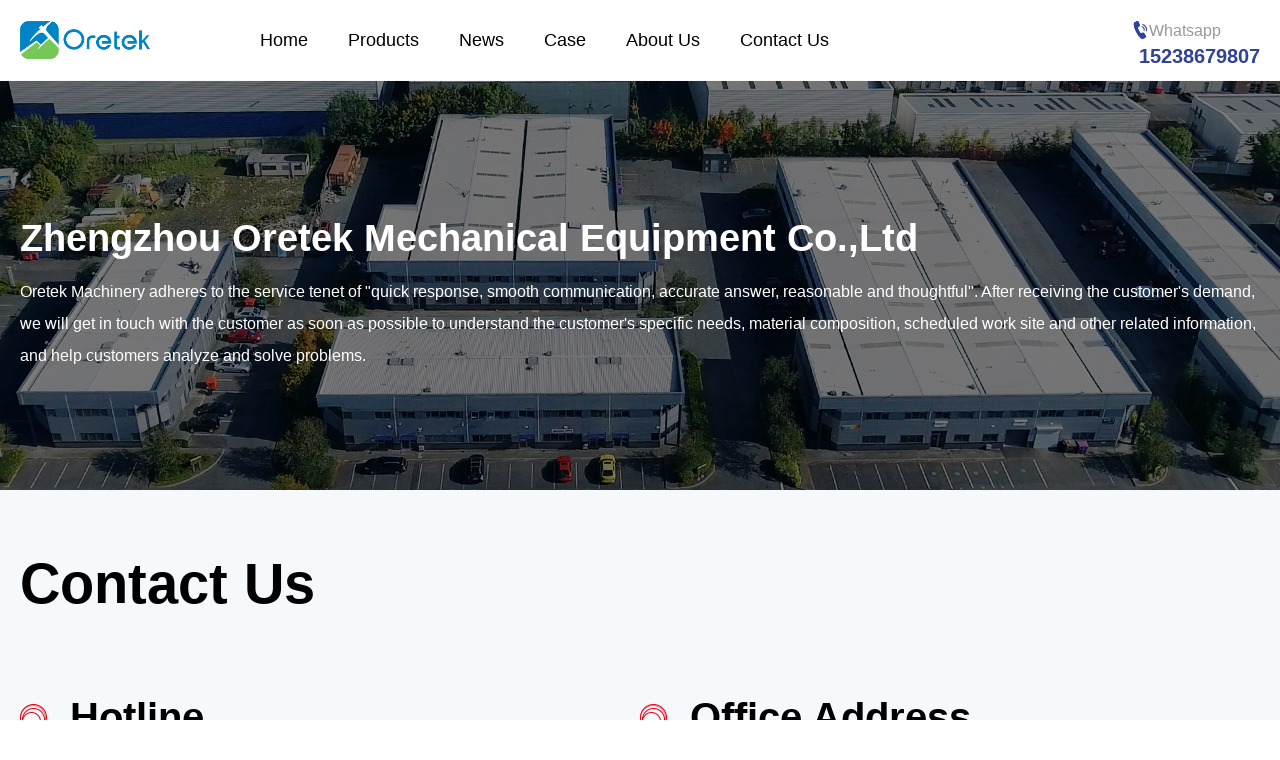

--- FILE ---
content_type: text/html; charset=UTF-8
request_url: https://www.oretekmachinery.com/contact-us/
body_size: 10218
content:
<!DOCTYPE html>
<html>

<head>
	<meta charset="UTF-8">
	<meta name='robots' content='index, follow, max-image-preview:large, max-snippet:-1, max-video-preview:-1' />

	<!-- This site is optimized with the Yoast SEO Premium plugin v20.4 (Yoast SEO v20.4) - https://yoast.com/wordpress/plugins/seo/ -->
	<link rel="canonical" href="https://www.oretekmachinery.com/contact-us/" />
	<meta property="og:locale" content="zh_CN" />
	<meta property="og:type" content="article" />
	<meta property="og:title" content="contact us - Oretek" />
	<meta property="og:url" content="https://www.oretekmachinery.com/contact-us/" />
	<meta property="og:site_name" content="Oretek" />
	<meta property="article:modified_time" content="2023-05-09T08:18:03+00:00" />
	<meta name="twitter:card" content="summary_large_image" />
	<script type="application/ld+json" class="yoast-schema-graph">{"@context":"https://schema.org","@graph":[{"@type":"WebPage","@id":"https://www.oretekmachinery.com/contact-us/","url":"https://www.oretekmachinery.com/contact-us/","name":"contact us - Oretek","isPartOf":{"@id":"https://www.oretekmachinery.com/#website"},"datePublished":"2023-04-19T14:14:45+00:00","dateModified":"2023-05-09T08:18:03+00:00","inLanguage":"zh-CN","potentialAction":[{"@type":"ReadAction","target":["https://www.oretekmachinery.com/contact-us/"]}]},{"@type":"WebSite","@id":"https://www.oretekmachinery.com/#website","url":"https://www.oretekmachinery.com/","name":"Oretek","description":"Zhengzhou Oretek Mechanical Equipment Co.,Ltd","potentialAction":[{"@type":"SearchAction","target":{"@type":"EntryPoint","urlTemplate":"https://www.oretekmachinery.com/?s={search_term_string}"},"query-input":"required name=search_term_string"}],"inLanguage":"zh-CN"}]}</script>
	<!-- / Yoast SEO Premium plugin. -->


<link rel="alternate" type="application/json+oembed" href="https://www.oretekmachinery.com/wp-json/oembed/1.0/embed?url=https%3A%2F%2Fwww.oretekmachinery.com%2Fcontact-us%2F" />
<link rel="alternate" type="text/xml+oembed" href="https://www.oretekmachinery.com/wp-json/oembed/1.0/embed?url=https%3A%2F%2Fwww.oretekmachinery.com%2Fcontact-us%2F&#038;format=xml" />
	<meta http-equiv="X-UA-Compatible" content="IE=edge, chrome=1">
	<meta content="width=device-width,initial-scale=1.0,maximum-scale=1.0,user-scalable=no" name="viewport">
	<meta name="facebook-domain-verification" content="dgq8fpiyitrj0guwknzcr3ovxijewn">
	<meta content="yes" name="apple-mobile-web-app-capable">
	<meta content="black" name="apple-mobile-web-app-status-bar-style">

	<link href="https://www.oretekmachinery.com/wp-content/themes/oretek/d/css/animate.min.css" rel="stylesheet">

	<link href="https://www.oretekmachinery.com/wp-content/themes/oretek/d/css/head-footer-img.css" rel="stylesheet">
	<link href="https://www.oretekmachinery.com/wp-content/themes/oretek/d/css/style.css" rel="stylesheet">
	<link href="https://www.oretekmachinery.com/wp-content/themes/oretek/d/css/common.css" rel="stylesheet">
	<script src="https://www.oretekmachinery.com/wp-content/themes/oretek/d/js/rem.js" type="text/javascript"></script>
	<link rel="stylesheet" href="https://www.oretekmachinery.com/wp-content/themes/oretek/d/css/swiper.min.css" type="text/css" media="screen">
	<script src="https://www.oretekmachinery.com/wp-content/themes/oretek/d/js/jquery-1.11.3.js" type="text/javascript"></script>
	
	<!-- Google Tag Manager -->
	<script>(function(w,d,s,l,i){w[l]=w[l]||[];w[l].push({'gtm.start':
	new Date().getTime(),event:'gtm.js'});var f=d.getElementsByTagName(s)[0],
	j=d.createElement(s),dl=l!='dataLayer'?'&l='+l:'';j.async=true;j.src=
	'https://www.googletagmanager.com/gtm.js?id='+i+dl;f.parentNode.insertBefore(j,f);
	})(window,document,'script','dataLayer','GTM-WDJ33GN');</script>
	<!-- End Google Tag Manager -->
</head>

<body>
    <!-- Google Tag Manager (noscript) -->
	<noscript><iframe src="https://www.googletagmanager.com/ns.html?id=GTM-WDJ33GN"
	height="0" width="0" style="display:none;visibility:hidden"></iframe></noscript>
	<!-- End Google Tag Manager (noscript) -->
	
   <div class="section-nav">
		<div class="headNavigatio head-footer">
			<div class="nav-body nav-body-fix">
				<!--pc-导航条-->
				<div class="nav hidden-1024" id="pc-nav">
					<div class="nav-container">
						<a href="https://www.oretekmachinery.com" title="" class="logo-img">
							<img src="https://www.oretekmachinery.com/wp-content/themes/oretek/d/image/logo.png" class="logo animate__slideInUp delay-01">
						</a>
						<div class="nav-main">
							<div class="nav-main-item">
								<a href="https://www.oretekmachinery.com" title="home" class="nav-main-link">
									<span class="animate__slideInUp delay-05">Home</span>
								</a>
							</div>
							<div class="nav-main-item mouse-hover-shade">
								<a href="https://www.oretekmachinery.com/products/" title="products" class="nav-main-link">
									<span class="animate__slideInUp delay-02">products</span>
								</a>
								<div class="nav-product nav-child">
									<div class="nav-product-container">
										<div>
											<ul>
											     
												<li>
													<div class="nav-product-image">
														<a href="https://www.oretekmachinery.com/products/mobile-crushing-station/" title="Mobile crushing">
															<img src="https://www.oretekmachinery.com/wp-content/uploads/2023/04/2023041913483871.png" alt="Mobile crushing">
														</a>
													</div>
													<div class="nav-product-text">
														<h4>
															<a href="https://www.oretekmachinery.com/products/mobile-crushing-station/" title="Mobile crushing">Mobile crushing</a>
														</h4>
														                                                        														<a href="https://www.oretekmachinery.com/jaw-type-tire-mobile-crushing-station/" title="Mobile Primary Jaw Crusher">Mobile Primary Jaw Crusher														</a>
																												<a href="https://www.oretekmachinery.com/mobile-impact-crusher/" title="Mobile Impact Crusher">Mobile Impact Crusher														</a>
																												<a href="https://www.oretekmachinery.com/mobile-cone-crusher/" title="Mobile cone Crusher">Mobile cone Crusher														</a>
																												<a href="https://www.oretekmachinery.com/combined-tire-mobile-crushing-station/" title="Combination Mobile Crusher">Combination Mobile Crusher														</a>
																												<a href="https://www.oretekmachinery.com/329-2/" title="Crawler Mobile Jaw crusher">Crawler Mobile Jaw crusher														</a>
																												<a href="https://www.oretekmachinery.com/crawler-mobile-cone-crusher/" title="Crawler Mobile cone crusher">Crawler Mobile cone crusher														</a>
																												<a href="https://www.oretekmachinery.com/crawler-mobile-impact-crusher/" title="Crawler  Mobile Impact crusher">Crawler  Mobile Impact crusher														</a>
																												<a href="https://www.oretekmachinery.com/crawler-type-mobile-screening-station/" title="Crawler  Mobile Screening">Crawler  Mobile Screening														</a>
																												
													</div>
												</li>
												 
												<li>
													<div class="nav-product-image">
														<a href="https://www.oretekmachinery.com/products/stationary-crusher/" title="Stationary Crusher">
															<img src="https://www.oretekmachinery.com/wp-content/uploads/2023/04/2023041913561497.png" alt="Stationary Crusher">
														</a>
													</div>
													<div class="nav-product-text">
														<h4>
															<a href="https://www.oretekmachinery.com/products/stationary-crusher/" title="Stationary Crusher">Stationary Crusher</a>
														</h4>
														                                                        														<a href="https://www.oretekmachinery.com/c-series-european-jaw-crusher/" title="C-series jaw crusher">C-series jaw crusher														</a>
																												<a href="https://www.oretekmachinery.com/hps-cone-crusher/" title="HPS cone crusher">HPS cone crusher														</a>
																												<a href="https://www.oretekmachinery.com/dg-cone-crusher/" title="DG cone crusher">DG cone crusher														</a>
																												<a href="https://www.oretekmachinery.com/cs-cone-crusher/" title="CS cone crusher">CS cone crusher														</a>
																												<a href="https://www.oretekmachinery.com/pe-jaw-crusher/" title="PE Jaw Crusher">PE Jaw Crusher														</a>
																												<a href="https://www.oretekmachinery.com/p6s-impact-crusher/" title="P6S Impact crusher">P6S Impact crusher														</a>
																												
													</div>
												</li>
												 
												<li>
													<div class="nav-product-image">
														<a href="https://www.oretekmachinery.com/products/sand-making-equipment/" title="Sand making machine">
															<img src="https://www.oretekmachinery.com/wp-content/uploads/2023/04/2023042114553463.png" alt="Sand making machine">
														</a>
													</div>
													<div class="nav-product-text">
														<h4>
															<a href="https://www.oretekmachinery.com/products/sand-making-equipment/" title="Sand making machine">Sand making machine</a>
														</h4>
														                                                        														<a href="https://www.oretekmachinery.com/vsi-sand-making-machine-v/" title="VSI Sand Making Machine">VSI Sand Making Machine														</a>
																												<a href="https://www.oretekmachinery.com/xsd-sand-washing-machine/" title="XSD Sand Washing Machine">XSD Sand Washing Machine														</a>
																												<a href="https://www.oretekmachinery.com/v6s-sand-making-machine/" title="V6S Sand Making Machine">V6S Sand Making Machine														</a>
																												<a href="https://www.oretekmachinery.com/lsx-spiral-sand-washing-machine/" title="LSX spiral sand washing machine">LSX spiral sand washing machine														</a>
																												
													</div>
												</li>
												 
												<li>
													<div class="nav-product-image">
														<a href="https://www.oretekmachinery.com/products/grinding-mill/" title="Grinding Mill">
															<img src="https://www.oretekmachinery.com/wp-content/uploads/2023/04/2023042114574456.png" alt="Grinding Mill">
														</a>
													</div>
													<div class="nav-product-text">
														<h4>
															<a href="https://www.oretekmachinery.com/products/grinding-mill/" title="Grinding Mill">Grinding Mill</a>
														</h4>
														                                                        														<a href="https://www.oretekmachinery.com/ball-mill/" title="Ball Mill">Ball Mill														</a>
																												<a href="https://www.oretekmachinery.com/srm-vertical-mill/" title="SRM Vertical Mill">SRM Vertical Mill														</a>
																												<a href="https://www.oretekmachinery.com/mtw-european-powder-mill/" title="MTW European Powder Mill">MTW European Powder Mill														</a>
																												
													</div>
												</li>
												 
												<li>
													<div class="nav-product-image">
														<a href="https://www.oretekmachinery.com/products/feed-screening-series/" title="Feed screening series">
															<img src="https://www.oretekmachinery.com/wp-content/uploads/2023/04/2023042114553381.png" alt="Feed screening series">
														</a>
													</div>
													<div class="nav-product-text">
														<h4>
															<a href="https://www.oretekmachinery.com/products/feed-screening-series/" title="Feed screening series">Feed screening series</a>
														</h4>
														                                                        														<a href="https://www.oretekmachinery.com/yzs-vibrating-screen/" title="YZS Vibrating Screen">YZS Vibrating Screen														</a>
																												<a href="https://www.oretekmachinery.com/gzd-vibrating-feeder/" title="GZD Vibrating Feeder">GZD Vibrating Feeder														</a>
																												
													</div>
												</li>
												 
												<li>
													<div class="nav-product-image">
														<a href="https://www.oretekmachinery.com/products/crane/" title="Crane">
															<img src="https://www.oretekmachinery.com/wp-content/uploads/2023/05/2023052603241935.png" alt="Crane">
														</a>
													</div>
													<div class="nav-product-text">
														<h4>
															<a href="https://www.oretekmachinery.com/products/crane/" title="Crane">Crane</a>
														</h4>
														                                                        														<a href="https://www.oretekmachinery.com/electric-hoist-bridge-crane/" title="Electric hoist bridge crane">Electric hoist bridge crane														</a>
																												<a href="https://www.oretekmachinery.com/chain-hoist/" title="Chain hoist">Chain hoist														</a>
																												<a href="https://www.oretekmachinery.com/cd-md-wire-rope-electric-hoist/" title="CD1/MD1 wire rope electric hoist">CD1/MD1 wire rope electric hoist														</a>
																												<a href="https://www.oretekmachinery.com/electric-single-girder-crane/" title="Electric single girder crane">Electric single girder crane														</a>
																												<a href="https://www.oretekmachinery.com/general-gantry-crane/" title="General gantry crane">General gantry crane														</a>
																												<a href="https://www.oretekmachinery.com/electric-hoist-gantry-crane/" title="Electric hoist gantry crane">Electric hoist gantry crane														</a>
																												<a href="https://www.oretekmachinery.com/electric-single-girder-suspension-crane/" title="Electric single girder suspension crane">Electric single girder suspension crane														</a>
																												<a href="https://www.oretekmachinery.com/hand-chain-hoist/" title="Hand chain hoist">Hand chain hoist														</a>
																												<a href="https://www.oretekmachinery.com/european-electric-hoist/" title="European electric hoist">European electric hoist														</a>
																												
													</div>
												</li>
																							</ul>
										</div>
									</div>
								</div>
							</div>
							<div class="nav-main-item relative mouse-hover-item mouse-hover-shade">
								<a href="https://www.oretekmachinery.com/news/" title="news" class="nav-main-link">
									<span class="animate__slideInUp delay-02">news</span>
								</a>
								<div class="nav-common nav-child">
									<div class="nav-common-list">
																                <div class="nav-common-animate">
											<a href="https://www.oretekmachinery.com/news/company-news/" title="Company News" class="nav-common-link">
												Company News											</a>
										</div>
						                
						                						                <div class="nav-common-animate">
											<a href="https://www.oretekmachinery.com/news/industry-news/" title="industry news" class="nav-common-link">
												industry news											</a>
										</div>
						                
						                						                <div class="nav-common-animate">
											<a href="https://www.oretekmachinery.com/news/knowledge/" title="Knowledge" class="nav-common-link">
												Knowledge											</a>
										</div>
						                
						                						                <div class="nav-common-animate">
											<a href="https://www.oretekmachinery.com/news/video/" title="video" class="nav-common-link">
												video											</a>
										</div>
						                
						                  
										
										
									</div>
								</div>
							</div>
							<div class="nav-main-item">
								<a href="https://www.oretekmachinery.com/case/" class="nav-main-link">
									<span class="animate__slideInUp delay-05" title="case">
									    case									</span>
								</a>
							</div>

							<div class="nav-main-item">
								<a href="https://www.oretekmachinery.com/about-us/" title="about us" class="nav-main-link">
									<span class="animate__slideInUp delay-05" >about us</span>
								</a>
							</div>
							<div class="nav-main-item">
								<a href="https://www.oretekmachinery.com/contact-us/" title="contact us" class="nav-main-link">
									<span class="animate__slideInUp delay-05">contact us</span>
								</a>
							</div>

						</div>
						<div class="top-tel">
							<p>Whatsapp<strong><a href="https://api.whatsapp.com/send?phone=8615238679807" title="15238679807">15238679807</a></strong></p>
						</div>
					</div>
				</div>
			</div>



			<!--移动端-->
			<div class="mobile-nav visible-1024" id="mobile-nav">
				<div class="nav-container-title visible-1024" style="border-bottom: 1px solid rgb(238, 238, 238);">
					<a href="https://www.oretekmachinery.com" title="" class="logo-img">
						<img src="https://www.oretekmachinery.com/wp-content/themes/oretek/d/image/logo.png" class="logo animate__slideInUp delay-01">
					</a> <img src="https://www.oretekmachinery.com/wp-content/themes/oretek/d/image/menu.svg" id="mobile-hamburg" onclick="hamburg()"
						class="animate__slideInUp mobile-menu-icon hamburg" style="display: block;">
					<div onclick="closeCurrent()" id="mobile-cha" class="close-btn-m" style="display: none;">
						<img src="https://www.oretekmachinery.com/wp-content/themes/oretek/d/image/close.png">
					</div>
				</div>
				<div class="mobile-link-content" id="mobile-link-content" style="display: none;">
					<div class="mobile-link-list pb-0">
						<div class="mobile-link-item">
							<div class="mobile-link-title"> <a href="https://www.oretekmachinery.com" title="home">Home</a> </div>

						</div>
						<div class="mobile-link-item">
							<div class="mobile-link-title" >
								products 
								<span class="nav-close"><img src="https://www.oretekmachinery.com/wp-content/themes/oretek/d/image/close.png"></span>
							</div>
							
							<div class="mobile-child-link" style="display: none;">
										                <div class="mobile-child-link" id="mobile-child-link"> <a
									href="https://www.oretekmachinery.com/products/mobile-crushing-station/" title="Mobile crushing" >
							    Mobile crushing							    </a> 
							</div>
			                
			                			                <div class="mobile-child-link" id="mobile-child-link"> <a
									href="https://www.oretekmachinery.com/products/stationary-crusher/" title="Stationary Crusher" >
							    Stationary Crusher							    </a> 
							</div>
			                
			                			                <div class="mobile-child-link" id="mobile-child-link"> <a
									href="https://www.oretekmachinery.com/products/sand-making-equipment/" title="Sand making machine" >
							    Sand making machine							    </a> 
							</div>
			                
			                			                <div class="mobile-child-link" id="mobile-child-link"> <a
									href="https://www.oretekmachinery.com/products/grinding-mill/" title="Grinding Mill" >
							    Grinding Mill							    </a> 
							</div>
			                
			                			                <div class="mobile-child-link" id="mobile-child-link"> <a
									href="https://www.oretekmachinery.com/products/feed-screening-series/" title="Feed screening series" >
							    Feed screening series							    </a> 
							</div>
			                
			                			                <div class="mobile-child-link" id="mobile-child-link"> <a
									href="https://www.oretekmachinery.com/products/crane/" title="Crane" >
							    Crane							    </a> 
							</div>
			                
			                  
							</div>
							

						</div>
						<div class="mobile-link-item">
							<div class="mobile-link-title" >
								news<span class="nav-close"><img src="https://www.oretekmachinery.com/wp-content/themes/oretek/d/image/close.png"></span>
							</div>
							<div class="mobile-child-link" style="display: none;">
								    			                <div class="mobile-child-link" id="mobile-child-link"> <a
    									href="https://www.oretekmachinery.com/news/company-news/" title="Company News" >
    							    Company News    							    </a> 
    							</div>
    			                
    			                    			                <div class="mobile-child-link" id="mobile-child-link"> <a
    									href="https://www.oretekmachinery.com/news/industry-news/" title="industry news" >
    							    industry news    							    </a> 
    							</div>
    			                
    			                    			                <div class="mobile-child-link" id="mobile-child-link"> <a
    									href="https://www.oretekmachinery.com/news/knowledge/" title="Knowledge" >
    							    Knowledge    							    </a> 
    							</div>
    			                
    			                    			                <div class="mobile-child-link" id="mobile-child-link"> <a
    									href="https://www.oretekmachinery.com/news/video/" title="video" >
    							    video    							    </a> 
    							</div>
    			                
    			                 

							</div>
						</div>
						<div class="mobile-link-item">
							<div class="mobile-link-title"> <a href="https://www.oretekmachinery.com/case/" title="case" >
								case							</a> 
						</div>

						</div>
						<div class="mobile-link-item">
							<div class="mobile-link-title"> 
								<a href="https://www.oretekmachinery.com/about-us/" title="about us">
									about us								</a> 
							</div>

						</div>
						<div class="mobile-link-item">
							<div class="mobile-link-title"> 
								<a href="https://www.oretekmachinery.com/contact-us/" title="contact us">
								contact us							</a> 
						</div>

						</div>
					</div>
					<div class="mobile-link-list">

						<div class="inquiry-btn-mobile text-center">
							<a href="javascript:;" onclick="openZoosUrl('chatwin');" >Get A Quote</a>
						</div>
					</div>
				</div>
				<div class="mask" id="mask" onclick="closeCurrent()" style="display: none;"></div>
			</div>
		</div>
	</div>    
    <!--banner-->
	<div class="contact_banner">
		<div class="container">
			<h2>Zhengzhou Oretek Mechanical Equipment Co.,Ltd</h2>
			<p>
				Oretek Machinery adheres to the service tenet of "quick response, smooth communication, accurate answer, reasonable and thoughtful". After receiving the customer's demand, we will get in touch with the customer as soon as possible to understand the customer's specific needs, material composition, scheduled work site and other related information, and help customers analyze and solve problems.
			</p>
		</div>
	</div>
	
	<!--内容-->
			<div class="contact_top">
				<div class="container">
					<h1>Contact Us</h1>
					<div class="contact_top_show">
						<div class="contact_top_show_one fl">
							<h2>Hotline</h2>
							<p><a href="https://api.whatsapp.com/send?phone=8615238679807">Whatsapp: 15238679807</a></p>
							<p><a href="tel:0086008615238679807">Mobile: 008615238679807</a></p>
							
							<p><a href="/cdn-cgi/l/email-protection#5a33343c351a35283f2e3f31373b393233343f282374393537">E-mail: <span class="__cf_email__" data-cfemail="c3aaada5ac83acb1a6b7a6a8aea2a0abaaada6b1baeda0acae">[email&#160;protected]</span></a></p>
							<!--<p><a href="#">Wechat:dmn1271227</a></p>-->
						</div>

						
                                             
                        <div class="contact_top_show_one fl">
							<h2>Office Address</h2>
							<p>Add：No.89, Science  Avenue, National HI-TECH Industry Development Zone, Zhengzhou, China.</p>

						</div>

					</div>
					<div class="in_contact2">

						<a href="javascript:;" onclick="openZoosUrl('chatwin');" class="in_quote fl">Quote Online</a>
						<a href="https://api.whatsapp.com/send?phone=8615238679807" class="in_watsapp fl">Contact Number</a>
					</div>
				</div>
			</div>

			<div class="contact_service">
				<div class="container">
					<h1>
						 Twenty years of quality, Oretek is trustworthy					</h1>
					<p>
						Since its establishment in 1996, Oretek has always been committed to the research and development and production of mining crushing equipment, sand making equipment and industrial mill equipment, providing many complete sets of equipment for large -scale engineering projects such as highways, railways, hydropower, and mining mining.					</p>

				</div>
				<div class=" contact_l_sj">
					<div class="container">
						<div class="contact_sj_one fl">

							<span><img src="https://www.oretekmachinery.com/wp-content/themes/oretek/d/image/lxtb1.png"></span>
							<b>Online Contact</b>
						</div>
						<div class="contact_sj_one fl">
							<span><img src="https://www.oretekmachinery.com/wp-content/themes/oretek/d/image/lxtb2.png"></span>
							<b>Visiting factory</b>
						</div>
						<div class="contact_sj_one fl">
							<span><img src="https://www.oretekmachinery.com/wp-content/themes/oretek/d/image/lxtb3.png"></span>
							<b>Custom equipment</b>
						</div>
						<div class="contact_sj_one fl">
							<span><img src="https://www.oretekmachinery.com/wp-content/themes/oretek/d/image/lxtb4.png"></span>
							<b>After -sales service</b>
						</div>

					</div>


				</div>
			</div>


			<div class="container">
				<div class="contact_message">
					<h3>If you are interested in our company or products, you can leave a message below and we will reply you in time.</h3>
					<div class="message_form">
											</div>
				</div>
			</div>



	    <!--留言选择-->
    <div class="jml_mes" id="form">
    	<div class="container">
    		<h1>Free customized professional and reasonable solution</h1>
    		<p>
    			Oretek provides you with a full set of mine equipment and services. If you are interested in our company and products, you are welcome to come to the factory to inspect. We will arrange for you to visit the crushing site to intuitively experience the quality of the high quality product!
    		</p>
    			
    		
			
			
<form class="xz-form-x xz-form-5zs" action="https://v1.xzgoogle.com/form.php?m=Data&a=save">

<style>
	.xz-form-5zs {
		--c-theme:	linear-gradient(90deg, #00BAFF 0%, #004CB4 100%);
		--c-border:	#ddd;
		--c-bg:		transparent;
		--c-font:	#fff;
		--c-green:	#00B160;
		--size:		16px;
		--gap:		20px;
		--h: 		60px;
		--lh:		22.4px;
		--pd:		6.4px 19.2px;
		--br:		2px;
		--btn-w:	100%;
		--lines: 	4;
	}

	.xz-form-5zs {
		display: grid;
		gap:var(--gap);
		grid-template-columns: 1fr 1fr;
		font-size: var(--size);
		margin-top:30px;
	}
	
	.xz-form-5zs .xz-form-sec {
		display: flex;
		flex-flow:column;
		height: 100%;
	}
	.xz-form-5zs .xz-form-sec>*:last-child {
		margin-bottom: 0;
	}
	.xz-form-5zs .xz-form-infos{
		display: flex;
		gap:var(--gap);
		margin-bottom: var(--gap);
	}

	.xz-form-5zs select {
	    background: none;
	    border: none;
	    height: 48px;
	    border-bottom: solid 1px #ddd;
	    flex: 1;
	    width:96px;
	}
	
	.xz-form-5zs label,
	.xz-form-5zs .label {
		white-space: nowrap;
		color:var(--c-font);
	}
	.xz-form-5zs label.required:after,
	.xz-form-5zs .label.required:after {
		content:"*";
		color:red;
	}
	.xz-form-5zs .xz-form-info,
	.xz-form-5zs .xz-form-msg {
		border:solid 1px var(--c-border);
		background:var(--c-bg);
		padding:var(--pd);
		display: flex;
		align-items: center;
		border-radius: var(--br);
		box-sizing: border-box;
	}
	.xz-form-5zs .xz-form-msg {
		display: block;
		flex:1;
	}
	.xz-form-5zs .xz-form-radios {
		border:solid 1px var(--c-border);
		background:var(--c-bg);
		padding:var(--pd);
		border-radius: var(--br);
		box-sizing: border-box;
		display: block;
		padding-bottom: 32px;
		flex:1;
	}
	.xz-form-5zs .material-x {
		display: grid;
		grid-template-columns: repeat(auto-fill,minmax(160px,1fr));
		gap:16px 8px;
	}

	.xz-form-5zs .xz-form-info {
		height: var(--h);
		flex:1;
		gap:16px;
	}
	.material-item {
		display: flex;
		align-items: center;
	}

	.xz-form-5zs .xz-form-input,
	.xz-form-5zs .xz-form-textarea {
		width:100%;
		border:none;
		font-size: var(--size);
		line-height: var(--lh);
		outline: 0;
		padding:0;
		color:var(--c-font);
		background: transparent;
	}

	.xz-form-5zs .xz-form-textarea {
		margin-top: 8px;
		height: calc(var(--lh) * var(--lines));
		min-height: var(--h);
		font-family: inherit;
		resize: none;
	}

	.xz-form-5zs .xz-form-msg {
		padding: 12.8px 16px;
	}

	.xz-form-5zs .xz-form-btns {
		grid-column: 1/3;
		display: flex;
		justify-content: var(--btn-jc);
	}

	.xz-form-5zs .xz-form-button {
		font-size: var(--size);
		border-radius: var(--br);
		display: inline-flex;
		justify-content: center;
		align-items: center;
		width:var(--btn-w);
		height: var(--h);
		background:var(--c-theme);
		color:#fff;
		border:none;
		transition:all .3s;
		display: flex;
		justify-content: center;
		align-items: center;
		gap: 16px;
	}
	.xz-form-5zs .xz-form-button path {
		fill: #fff;
	}
	.xz-form-5zs .xz-form-button:hover {
		filter:brightness(1.1);
	}

	.xz-form-5zs .xz-form-button:active {
		transform:scale(.98);
	}

	@media screen and (max-width: 1024px){
		.xz-form-5zs {
			--gap: 12.8px;
			grid-template-columns: 1fr;
		}
		.xz-form-5zs .xz-form-btns {
			grid-column: 1/2;
		}
		.xz-form-5zs .material-x {
			grid-template-columns: auto auto;
		}
	}
	@media screen and (max-width: 1024px){
		.xz-form-5zs .xz-form-infos {
			flex-flow:row wrap;
		}
		.xz-form-5zs .xz-form-info {
			flex:none;
			width:100%;
		}
	}

	.xzform_hi {
		display:none;
	}
	.xzform_o {
		position: relative;
	}

	.xz-form-5zs .xz-form-message.success {
		position: absolute;
		top:50%;
		left:50%;
		transform:translate(-50%,-50%);
		z-index: 9;
		max-width:75%;
		display: flex;
		text-align: center;
		align-items: center;
		padding:64px;
		background:rgba(255,255,255,.8);
		color:var(--c-green);
		font-size:18px;
		line-height: 28.8px;
		font-weight: 500;
		box-shadow:0 8px 48px -8px rgba(0,0,0,.3);
	}
</style>

	<div class="xzform_hi" data-cid="716" data-ilang="en"></div>
	
	<div class="xz-form-sec">
		<div class="xz-form-infos">
			<div class="xz-form-info">
				<label for="select-5zs">Select Product/Service</label>
				<select name="Product/Service" id="select-5zs" required>
					<option value="" disabled selected></option>
					<option value="Crusher">Crusher</option>
					<option value="Mobile crusher">Mobile crusher</option>
					<option value="Stationary crushing plant">Stationary crushing plant</option>
					<option value="Grinding mill">Grinding mill</option>
					<option value="Mining benefication equipment">Mining benefication equipment</option>
					<option value="Other">Other</option>
				</select>
			</div>
		</div>
		<div class="xz-form-infos xz-form-radios">
			<p class="label required">Raw material</p>
			<div class="material-x">
				<div class="material-item">
					<input type="radio" name="material" value="Granite" id="m0" required>
					<label for="m0">Granite</label>
				</div>
				<div class="material-item">
					<input type="radio" name="material" value="Limestone" id="m1">
					<label for="m1">Limestone</label>
				</div>
				<div class="material-item">
					<input type="radio" name="material" value="Basalt" id="m2">
					<label for="m2">Basalt</label>
				</div>
				<div class="material-item">
					<input type="radio" name="material" value="River stone" id="m3">
					<label for="m3">River stone</label>
				</div>
				<div class="material-item">
					<input type="radio" name="material" value="Andesite" id="m4">
					<label for="m4">Andesite</label>
				</div>
				<div class="material-item">
					<input type="radio" name="material" value="Construction Waste" id="m5">
					<label for="m5">Construction Waste</label>
				</div>
				<div class="material-item">
					<input type="radio" name="material" value="Quartz" id="m6">
					<label for="m6">Quartz</label>
				</div>
				<div class="material-item">
					<input type="radio" name="material" value="Gypsum" id="m7">
					<label for="m7">Gypsum</label>
				</div>
				<div class="material-item">
					<input type="radio" name="material" value="Barite" id="m8">
					<label for="m8">Barite</label>
				</div>
				<div class="material-item">
					<input type="radio" name="material" value="Calcite" id="m9">
					<label for="m9">Calcite</label>
				</div>
				<div class="material-item">
					<input type="radio" name="material" value="Slag" id="m10">
					<label for="m10">Slag</label>
				</div>
				<div class="material-item">
					<input type="radio" name="material" value="Bentonite" id="m11">
					<label for="m11">Bentonite</label>
				</div>
				<div class="material-item">
					<input type="radio" name="material" value="Dolomite" id="m12">
					<label for="m12">Dolomite</label>
				</div>
				<div class="material-item">
					<input type="radio" name="material" value="Gold Ore" id="m13">
					<label for="m13">Gold Ore</label>
				</div>
				<div class="material-item">
					<input type="radio" name="material" value="Iron Ore" id="m14">
					<label for="m14">Iron Ore</label>
				</div>
				<div class="material-item">
					<input type="radio" name="material" value="Copper Ore" id="m15">
					<label for="m15">Copper Ore</label>
				</div>
				<div class="material-item">
					<input type="radio" name="material" value="Zinc Ore" id="m16">
					<label for="m16">Zinc Ore</label>
				</div>
				<div class="material-item">
					<input type="radio" name="material" value="Other" id="m17">
					<label for="m17">Other</label>
				</div>
			</div>
		</div>
		<!--<div class="xz-form-infos">
			<div class="xz-form-info">
				<label for="budget-5zs">Equipment Budget(USD)</label>
				<input type="text" name="budget" id="budget-5zs" maxlength="80" class="xz-form-input">
			</div>
		</div>-->
	</div>

	<div class="xz-form-sec">
		<div class="xz-form-infos">
			<div class="xz-form-info">
				<label for="capacity-5zs">Capacity</label>
				<!--<input type="text" name="capacity" id="capacity-5zs" maxlength="80" class="xz-form-input" placeholder="How many tons per hour or day?" required>-->
				<select name="capacity" id="capacity-5zs" required>
					<option value="" disabled selected>How many tons per hour or day?</option>
					<option value="20_50">20-50t/h</option>
					<option value="50_100">50-100t/h</option>
					<option value="100_200">100-200t/h</option>
					<option value="200_300">200-300t/h</option>
					<option value="300_500">300-500t/h</option>
				</select>
			</div>
		</div>

		<div class="xz-form-infos">
			<div class="xz-form-info">
				<label for="userName-5zs">Full Name</label>
				<input type="text" name="userName" id="userName-5zs" maxlength="80" class="xz-form-input" required>
			</div>
			<div class="xz-form-info">
				<label for="userEMail-5zs">Email</label>
				<input type="email" name="userEMail" id="userEMail-5zs" maxlength="80" class="xz-form-input" required>
			</div>
		</div>

		<div class="xz-form-infos">
			<div class="xz-form-info">
				<label for="userTel-5zs">Cellphone Number</label>
				<input type="tel" name="userTel" id="userTel-5zs" maxlength="80" class="xz-form-input" required>
			</div>
		</div>

		<div class="xz-form-infos">
			<div class="xz-form-info">
				<label for="uCountry-5zs">Country</label>
				<input type="text" name="uCountry" id="uCountry-5zs" maxlength="80" class="xz-form-input" required>
			</div>			
			<!--<div class="xz-form-info">
				<label for="Company-5zs">Company</label>
				<input type="text" name="Company" id="Company-5zs" maxlength="80" class="xz-form-input">
			</div>-->
	 	</div>

		<div class="xz-form-msg">
			<label for="Message-5zs">Message</label>
			<textarea name="Message" id="Message-5zs" class="xz-form-textarea" placeholder="If you would like to share more information about your project， such as application field, product size, equipment purchase time…，please leave message here."></textarea>
		</div>
	</div>

	<div class="xz-form-btns">
		<button class="xz-form-button">Send Now</button>
	</div>

</form>			

			
			
			
			
			
			
    			
    		    		
    	</div>
    </div>
    <!--底部-->
    <div class="foot clear">
    	<div class="container">
    		<div class="foot_con">
    			<div class="foot_con_list">
    				<a href="https://www.oretekmachinery.com/about-us/" title="about us" class="foot_tit">About Us</a>
    				<a href="https://www.oretekmachinery.com/about-us/" title="about us">company profile</a>
    				<a href="https://www.oretekmachinery.com/about-us/" title="about us">company culture</a>
    
    			</div>
    			<div class="foot_con_list">
    				<a href="https://www.oretekmachinery.com/products/" title="products" class="foot_tit">
    					products    				</a>
    				                    <a href="https://www.oretekmachinery.com/products/mobile-crushing-station/" title="Mobile crushing">
                       Mobile crushing                    </a>
                                        <a href="https://www.oretekmachinery.com/products/stationary-crusher/" title="Stationary Crusher">
                       Stationary Crusher                    </a>
                                        <a href="https://www.oretekmachinery.com/products/sand-making-equipment/" title="Sand making machine">
                       Sand making machine                    </a>
                                        <a href="https://www.oretekmachinery.com/products/grinding-mill/" title="Grinding Mill">
                       Grinding Mill                    </a>
                                        <a href="https://www.oretekmachinery.com/products/feed-screening-series/" title="Feed screening series">
                       Feed screening series                    </a>
                                        <a href="https://www.oretekmachinery.com/products/crane/" title="Crane">
                       Crane                    </a>
                       
    			</div>
    			<div class="foot_con_list">
    				<a href="https://www.oretekmachinery.com/news/" title="news" class="foot_tit">
    					news    				</a>
    				                    <a href="https://www.oretekmachinery.com/news/company-news/" title="Company News">
                       Company News                    </a>
                                        <a href="https://www.oretekmachinery.com/news/industry-news/" title="industry news">
                       industry news                    </a>
                                        <a href="https://www.oretekmachinery.com/news/knowledge/" title="Knowledge">
                       Knowledge                    </a>
                                        <a href="https://www.oretekmachinery.com/news/video/" title="video">
                       video                    </a>
                      
    
    			</div>
    			
    			<div class="foot_con_list">
    				<a href="javascript:;" class="foot_tit">Clearinghouse</a>
    				<a href="https://www.oretekmachinery.com/contact-us/" title="contact us">
    					contact us    				</a>
    				<a href="https://www.oretekmachinery.com/about-us/" title="about us">
    					about us    				</a>
    
    			</div>
    
    
    			<div class="foot_con_ewm">
    				
    				<p><a href="tel:0086008615238679807">008615238679807</a></p>
    				<p><a href="/cdn-cgi/l/email-protection#761f1810193619041302131d1b17151e1f1813040f5815191b"><span class="__cf_email__" data-cfemail="066f6860694669746372636d6b67656e6f6863747f2865696b">[email&#160;protected]</span></a></p>
    				<p>
    					No.89, Science  Avenue, National HI-TECH Industry Development Zone, Zhengzhou, China.    				</p>
    			</div>
    		</div>
    
    		<div class="foot_bot">
    			<div class="foot_bot_l fl">Copyright 2021 Zhengzhou Oretek Mechanical Equipment Co.,Ltd </div>
    
    		</div>
    	</div>
    </div>
    
    
    <!-- fixed-->
    <div class="advert" id="advert">
    	<span class="fl"><a href="javascript:;" onclick="openZoosUrl('chatwin');">Get A Quote</a></span>
    	<div class="ft_fixed_r fr">
    		<a href="https://api.whatsapp.com/send?phone=8615238679807">
    			<p>Whatsapp</p>
    			<b>15238679807</b>
    		</a>
    	</div>
    </div>
    
    
    
    
    <p id="gotoTop2" class=""></p>
    
    
    <script data-cfasync="false" src="/cdn-cgi/scripts/5c5dd728/cloudflare-static/email-decode.min.js"></script><script src="https://www.oretekmachinery.com/wp-content/themes/oretek/d/js/swiper.min.js" type="text/javascript"></script>
    
    
    <script src="https://www.oretekmachinery.com/wp-content/themes/oretek/d/js/head-footer-img.js" type='text/javascript'></script>
    <script src="https://www.oretekmachinery.com/wp-content/themes/oretek/d/js/mfooter.js"></script>
	<script src="https://v1.xzgoogle.com/tools/js/xzform-4.0.js"></script>
    
    
    
    
    <script language="javascript" src="https://drt.zoosnet.net/JS/LsJS.aspx?siteid=DRT27553657&float=1&lng=en"></script>    <link rel='stylesheet' id='wp-block-library-css' href='https://www.oretekmachinery.com/wp-includes/css/dist/block-library/style.min.css?ver=6.4.1' type='text/css' media='all' />
<style id='classic-theme-styles-inline-css' type='text/css'>
/*! This file is auto-generated */
.wp-block-button__link{color:#fff;background-color:#32373c;border-radius:9999px;box-shadow:none;text-decoration:none;padding:calc(.667em + 2px) calc(1.333em + 2px);font-size:1.125em}.wp-block-file__button{background:#32373c;color:#fff;text-decoration:none}
</style>
<style id='global-styles-inline-css' type='text/css'>
body{--wp--preset--color--black: #000000;--wp--preset--color--cyan-bluish-gray: #abb8c3;--wp--preset--color--white: #ffffff;--wp--preset--color--pale-pink: #f78da7;--wp--preset--color--vivid-red: #cf2e2e;--wp--preset--color--luminous-vivid-orange: #ff6900;--wp--preset--color--luminous-vivid-amber: #fcb900;--wp--preset--color--light-green-cyan: #7bdcb5;--wp--preset--color--vivid-green-cyan: #00d084;--wp--preset--color--pale-cyan-blue: #8ed1fc;--wp--preset--color--vivid-cyan-blue: #0693e3;--wp--preset--color--vivid-purple: #9b51e0;--wp--preset--gradient--vivid-cyan-blue-to-vivid-purple: linear-gradient(135deg,rgba(6,147,227,1) 0%,rgb(155,81,224) 100%);--wp--preset--gradient--light-green-cyan-to-vivid-green-cyan: linear-gradient(135deg,rgb(122,220,180) 0%,rgb(0,208,130) 100%);--wp--preset--gradient--luminous-vivid-amber-to-luminous-vivid-orange: linear-gradient(135deg,rgba(252,185,0,1) 0%,rgba(255,105,0,1) 100%);--wp--preset--gradient--luminous-vivid-orange-to-vivid-red: linear-gradient(135deg,rgba(255,105,0,1) 0%,rgb(207,46,46) 100%);--wp--preset--gradient--very-light-gray-to-cyan-bluish-gray: linear-gradient(135deg,rgb(238,238,238) 0%,rgb(169,184,195) 100%);--wp--preset--gradient--cool-to-warm-spectrum: linear-gradient(135deg,rgb(74,234,220) 0%,rgb(151,120,209) 20%,rgb(207,42,186) 40%,rgb(238,44,130) 60%,rgb(251,105,98) 80%,rgb(254,248,76) 100%);--wp--preset--gradient--blush-light-purple: linear-gradient(135deg,rgb(255,206,236) 0%,rgb(152,150,240) 100%);--wp--preset--gradient--blush-bordeaux: linear-gradient(135deg,rgb(254,205,165) 0%,rgb(254,45,45) 50%,rgb(107,0,62) 100%);--wp--preset--gradient--luminous-dusk: linear-gradient(135deg,rgb(255,203,112) 0%,rgb(199,81,192) 50%,rgb(65,88,208) 100%);--wp--preset--gradient--pale-ocean: linear-gradient(135deg,rgb(255,245,203) 0%,rgb(182,227,212) 50%,rgb(51,167,181) 100%);--wp--preset--gradient--electric-grass: linear-gradient(135deg,rgb(202,248,128) 0%,rgb(113,206,126) 100%);--wp--preset--gradient--midnight: linear-gradient(135deg,rgb(2,3,129) 0%,rgb(40,116,252) 100%);--wp--preset--font-size--small: 13px;--wp--preset--font-size--medium: 20px;--wp--preset--font-size--large: 36px;--wp--preset--font-size--x-large: 42px;--wp--preset--spacing--20: 0.44rem;--wp--preset--spacing--30: 0.67rem;--wp--preset--spacing--40: 1rem;--wp--preset--spacing--50: 1.5rem;--wp--preset--spacing--60: 2.25rem;--wp--preset--spacing--70: 3.38rem;--wp--preset--spacing--80: 5.06rem;--wp--preset--shadow--natural: 6px 6px 9px rgba(0, 0, 0, 0.2);--wp--preset--shadow--deep: 12px 12px 50px rgba(0, 0, 0, 0.4);--wp--preset--shadow--sharp: 6px 6px 0px rgba(0, 0, 0, 0.2);--wp--preset--shadow--outlined: 6px 6px 0px -3px rgba(255, 255, 255, 1), 6px 6px rgba(0, 0, 0, 1);--wp--preset--shadow--crisp: 6px 6px 0px rgba(0, 0, 0, 1);}:where(.is-layout-flex){gap: 0.5em;}:where(.is-layout-grid){gap: 0.5em;}body .is-layout-flow > .alignleft{float: left;margin-inline-start: 0;margin-inline-end: 2em;}body .is-layout-flow > .alignright{float: right;margin-inline-start: 2em;margin-inline-end: 0;}body .is-layout-flow > .aligncenter{margin-left: auto !important;margin-right: auto !important;}body .is-layout-constrained > .alignleft{float: left;margin-inline-start: 0;margin-inline-end: 2em;}body .is-layout-constrained > .alignright{float: right;margin-inline-start: 2em;margin-inline-end: 0;}body .is-layout-constrained > .aligncenter{margin-left: auto !important;margin-right: auto !important;}body .is-layout-constrained > :where(:not(.alignleft):not(.alignright):not(.alignfull)){max-width: var(--wp--style--global--content-size);margin-left: auto !important;margin-right: auto !important;}body .is-layout-constrained > .alignwide{max-width: var(--wp--style--global--wide-size);}body .is-layout-flex{display: flex;}body .is-layout-flex{flex-wrap: wrap;align-items: center;}body .is-layout-flex > *{margin: 0;}body .is-layout-grid{display: grid;}body .is-layout-grid > *{margin: 0;}:where(.wp-block-columns.is-layout-flex){gap: 2em;}:where(.wp-block-columns.is-layout-grid){gap: 2em;}:where(.wp-block-post-template.is-layout-flex){gap: 1.25em;}:where(.wp-block-post-template.is-layout-grid){gap: 1.25em;}.has-black-color{color: var(--wp--preset--color--black) !important;}.has-cyan-bluish-gray-color{color: var(--wp--preset--color--cyan-bluish-gray) !important;}.has-white-color{color: var(--wp--preset--color--white) !important;}.has-pale-pink-color{color: var(--wp--preset--color--pale-pink) !important;}.has-vivid-red-color{color: var(--wp--preset--color--vivid-red) !important;}.has-luminous-vivid-orange-color{color: var(--wp--preset--color--luminous-vivid-orange) !important;}.has-luminous-vivid-amber-color{color: var(--wp--preset--color--luminous-vivid-amber) !important;}.has-light-green-cyan-color{color: var(--wp--preset--color--light-green-cyan) !important;}.has-vivid-green-cyan-color{color: var(--wp--preset--color--vivid-green-cyan) !important;}.has-pale-cyan-blue-color{color: var(--wp--preset--color--pale-cyan-blue) !important;}.has-vivid-cyan-blue-color{color: var(--wp--preset--color--vivid-cyan-blue) !important;}.has-vivid-purple-color{color: var(--wp--preset--color--vivid-purple) !important;}.has-black-background-color{background-color: var(--wp--preset--color--black) !important;}.has-cyan-bluish-gray-background-color{background-color: var(--wp--preset--color--cyan-bluish-gray) !important;}.has-white-background-color{background-color: var(--wp--preset--color--white) !important;}.has-pale-pink-background-color{background-color: var(--wp--preset--color--pale-pink) !important;}.has-vivid-red-background-color{background-color: var(--wp--preset--color--vivid-red) !important;}.has-luminous-vivid-orange-background-color{background-color: var(--wp--preset--color--luminous-vivid-orange) !important;}.has-luminous-vivid-amber-background-color{background-color: var(--wp--preset--color--luminous-vivid-amber) !important;}.has-light-green-cyan-background-color{background-color: var(--wp--preset--color--light-green-cyan) !important;}.has-vivid-green-cyan-background-color{background-color: var(--wp--preset--color--vivid-green-cyan) !important;}.has-pale-cyan-blue-background-color{background-color: var(--wp--preset--color--pale-cyan-blue) !important;}.has-vivid-cyan-blue-background-color{background-color: var(--wp--preset--color--vivid-cyan-blue) !important;}.has-vivid-purple-background-color{background-color: var(--wp--preset--color--vivid-purple) !important;}.has-black-border-color{border-color: var(--wp--preset--color--black) !important;}.has-cyan-bluish-gray-border-color{border-color: var(--wp--preset--color--cyan-bluish-gray) !important;}.has-white-border-color{border-color: var(--wp--preset--color--white) !important;}.has-pale-pink-border-color{border-color: var(--wp--preset--color--pale-pink) !important;}.has-vivid-red-border-color{border-color: var(--wp--preset--color--vivid-red) !important;}.has-luminous-vivid-orange-border-color{border-color: var(--wp--preset--color--luminous-vivid-orange) !important;}.has-luminous-vivid-amber-border-color{border-color: var(--wp--preset--color--luminous-vivid-amber) !important;}.has-light-green-cyan-border-color{border-color: var(--wp--preset--color--light-green-cyan) !important;}.has-vivid-green-cyan-border-color{border-color: var(--wp--preset--color--vivid-green-cyan) !important;}.has-pale-cyan-blue-border-color{border-color: var(--wp--preset--color--pale-cyan-blue) !important;}.has-vivid-cyan-blue-border-color{border-color: var(--wp--preset--color--vivid-cyan-blue) !important;}.has-vivid-purple-border-color{border-color: var(--wp--preset--color--vivid-purple) !important;}.has-vivid-cyan-blue-to-vivid-purple-gradient-background{background: var(--wp--preset--gradient--vivid-cyan-blue-to-vivid-purple) !important;}.has-light-green-cyan-to-vivid-green-cyan-gradient-background{background: var(--wp--preset--gradient--light-green-cyan-to-vivid-green-cyan) !important;}.has-luminous-vivid-amber-to-luminous-vivid-orange-gradient-background{background: var(--wp--preset--gradient--luminous-vivid-amber-to-luminous-vivid-orange) !important;}.has-luminous-vivid-orange-to-vivid-red-gradient-background{background: var(--wp--preset--gradient--luminous-vivid-orange-to-vivid-red) !important;}.has-very-light-gray-to-cyan-bluish-gray-gradient-background{background: var(--wp--preset--gradient--very-light-gray-to-cyan-bluish-gray) !important;}.has-cool-to-warm-spectrum-gradient-background{background: var(--wp--preset--gradient--cool-to-warm-spectrum) !important;}.has-blush-light-purple-gradient-background{background: var(--wp--preset--gradient--blush-light-purple) !important;}.has-blush-bordeaux-gradient-background{background: var(--wp--preset--gradient--blush-bordeaux) !important;}.has-luminous-dusk-gradient-background{background: var(--wp--preset--gradient--luminous-dusk) !important;}.has-pale-ocean-gradient-background{background: var(--wp--preset--gradient--pale-ocean) !important;}.has-electric-grass-gradient-background{background: var(--wp--preset--gradient--electric-grass) !important;}.has-midnight-gradient-background{background: var(--wp--preset--gradient--midnight) !important;}.has-small-font-size{font-size: var(--wp--preset--font-size--small) !important;}.has-medium-font-size{font-size: var(--wp--preset--font-size--medium) !important;}.has-large-font-size{font-size: var(--wp--preset--font-size--large) !important;}.has-x-large-font-size{font-size: var(--wp--preset--font-size--x-large) !important;}
.wp-block-navigation a:where(:not(.wp-element-button)){color: inherit;}
:where(.wp-block-post-template.is-layout-flex){gap: 1.25em;}:where(.wp-block-post-template.is-layout-grid){gap: 1.25em;}
:where(.wp-block-columns.is-layout-flex){gap: 2em;}:where(.wp-block-columns.is-layout-grid){gap: 2em;}
.wp-block-pullquote{font-size: 1.5em;line-height: 1.6;}
</style>
    

<script defer src="https://static.cloudflareinsights.com/beacon.min.js/vcd15cbe7772f49c399c6a5babf22c1241717689176015" integrity="sha512-ZpsOmlRQV6y907TI0dKBHq9Md29nnaEIPlkf84rnaERnq6zvWvPUqr2ft8M1aS28oN72PdrCzSjY4U6VaAw1EQ==" data-cf-beacon='{"version":"2024.11.0","token":"ada35c61f09d45acb702be47d222a398","r":1,"server_timing":{"name":{"cfCacheStatus":true,"cfEdge":true,"cfExtPri":true,"cfL4":true,"cfOrigin":true,"cfSpeedBrain":true},"location_startswith":null}}' crossorigin="anonymous"></script>
</body>

</html><!-- WP Fastest Cache file was created in 0.98368310928345 seconds, on 13-11-23 14:37:23 --><!-- via php -->

--- FILE ---
content_type: text/css
request_url: https://www.oretekmachinery.com/wp-content/themes/oretek/d/css/head-footer-img.css
body_size: 5752
content:








.nav-product-container {
  width: 100%;
  max-width: 1400px;
  margin: 0 auto;
  opacity: 0;
  -webkit-animation: fadeIn 0.2s linear 0.3s forwards;
  animation: fadeIn 0.2s linear 0.3s forwards;
  z-index: 2;
  position: relative;
}

/*.nav .nav-main .nav-main-item:hover .nav-product-container{
	opacity: 1;
}*/
.nav-product-container .line {
  border-bottom: 1px solid #E0E0E0;
  margin: 10px 0;
}

.nav-product-container ul:after {
  content: "";
  display: block;
  clear: both;
}

.nav-product-container li {
  width: calc(25% - 1px);
  float: left;
  border-right: 1px solid #e0e0e0;
  height: 240px;
  line-height: 2;
  font-size: 14px;
}

.nav-product-container ul:last-child li {
  padding-top: 20px;
}

.nav-product-container li:last-child {
  border-right: 0;
}

.nav-product-container .nav-product-image {
  width: 120px;
  float: left;
  min-height: 2px;
}

.nav-product-container .nav-product-image img {
  max-width: 100%;
}

.nav-product-container .nav-product-text {
  width: 200px;
  float: left;
  margin-left: 10px;
}

.nav-product-container .nav-product-text h4 {
  margin-top: 0;
  font-size: 18px;
  font-weight: bold;
  margin-bottom: 8px;
  line-height: 1.1;
  text-transform:capitalize;
}

.nav-product-container .nav-product-text a {
  display: block;
  color: #333;
  line-height: 1.3;
  text-transform:capitalize;
  /*white-space: nowrap;*/
  /*text-decoration: none;*/
}

.nav-product-container .nav-product-text a:hover {
  color: #e60012;
}

@media screen and (max-width: 1600px) and (min-width: 1441px) {
  .nav-product-container {
    transform: scale(0.9);
  }
}

@media screen and (max-width: 1440px) and (min-width: 1281px) {
  .nav-product-container {
    transform: scale(0.9);
  }
}

@media screen and (max-width: 1280px) and (min-width: 1025px) {
  .nav-product-container {
    transform: scale(0.9);
  }

  .nav-product-text h4 {
    font-size: 16px;
    font-weight: bold;
  }
}
@media screen and (max-width: 1160px) and (min-width: 994px){
 
}
.nav-common {
  position: absolute;
  left: 0;
  top: 80px;
  display: none;
 background: #ffffff;
}

.nav-common .nav-common-list {
  z-index: 2;
  position: relative;
  line-height: 42px;
  padding: 40px 30px 45px;
  width: 380px;
  transform-origin: top;
}

.nav-common .nav-common-animate {
  -webkit-animation: fadeIn 0.2s linear 0.2s forwards;
  animation: fadeIn 0.2s linear 0.2s forwards;
  opacity: 0;
}

.nav-common .nav-common-link {
  font-size: 16px;
  color: #000;
  position: relative;
  display: inline-block;
}

.nav-common .nav-common-link::after {
  content: "";
  background: #e60012;
  position: absolute;
  bottom: 0;
  left: 0;
  width: 0;
  height: 2px;
  transition: all 0.3s;
}

.nav-common .nav-common-link:hover {
  color: #E60012;
  text-decoration: none;
}

.nav-common .nav-common-link:hover::after {
  content: "";
  width: 100%;
}

@media screen and (max-width: 1280px) {
  .nav-common .nav-common-list {
    padding: 40px 20px 45px;
  }
}

/* .mobile-nav {
  display: none;
  width: 100%;
  padding-bottom: 20px;
  position: fixed;
  z-index: 66;
  left: 0;
  top: 0;
  background: none;
  transition: all 0.4s;
  transition-timing-function: cubic-bezier(0.215, 0.61, 0.355, 1);
} */

.mobile-nav {
  display: none;
  width: 100%;
  /* padding-top: 44px; max-height: 100vh; overflow-y: scroll;*/
  z-index: 66;
  position: relative;
  background: none;
  transition: all 0.4s;
  transition-timing-function: cubic-bezier(0.215, 0.61, 0.355, 1);
  /*transform: translate(0,-100%);*/
}

.nav-body-fix .mobile-nav {
  position: fixed;
  left: 0;
  top: 0;
  padding-bottom: 20px;
}

.mobile-link-content {
  display: none;
  padding-bottom: 64px;
  max-height: 100vh;
  overflow-y: scroll;
  position: relative;
  -webkit-animation: heightChange 0.5s;
  animation: heightChange 0.5s;
  transform-origin: top;
  background: #fff;
}

.nav-container-title {
  background: #fff;
}

.mobile-nav-title {
  border-bottom: 1px solid #f0f0f0;
  background: #fff;
  position: absolute;
  top: 0;
  left: 0;
}

.mobile-nav-title,
.mobile-nav-title a,
.mobile-nav-title span {
  height: 60px;
  display: flex;
  padding: 0 20px;
  align-items: center;
  justify-content: space-between;
}

.mobile-nav-title a,
.mobile-nav-title span {
  padding: 0;
}

.mobile-nav-title .logo {
  height: 31px;
  width: 120px;
}

.mobile-nav-title .close-btn img {
  width: 20px;
  height: 20px;
}

.mobile-link-list {
  padding: 50px 30px;
  color: #333;
  font-size: 14px;
  -webkit-animation: fadeIn 0.3s linear 0.3s forwards;
  animation: fadeIn 0.3s linear 0.3s forwards;
  opacity: 0;
}

.mobile-link-list.pb-0 {
  padding-bottom: 0;
}

.mobile-link-list:first-child {
  padding: 50px 30px 0 !important;
}

.mobile-link-list a {
  color: #333333!important;
}

.mobile-link-list .mobile-link-title,
.mobile-link-list .mobile-child-link {
  display: block;
  line-height: 42px;
}

.mobile-link-list .mobile-link-title {
  display: flex;
  justify-content: space-between;
  font-weight: normal;
  align-items: center;
}

.mobile-link-list .mobile-link-item {
  border-bottom: 1px solid #f0f0f0;
}

.mobile-link-list .mobile-link-item span {
  padding: 12px 0 12px 24px;
  line-height: 0;
  /*height: 36px;*/
  display: block;
}

.mobile-link-list .mobile-link-title img {
  width: 16px;
}

.mobile-link-list .mobile-link-item .nav-close img {
  transform: rotate(45deg);
}

.mobile-link-list .mobile-link-item.current .nav-close img {
  transform: rotate(0deg);
}

.mobile-link-list .mobile-child-link {
  text-indent: 20px;
  font-size: 90%;
  padding-bottom: 15px;
  display: none;
  -webkit-animation: heightChange 0.3s;
  animation: heightChange 0.3s;
  transform-origin: top;
}

.mobile-link-list .mobile-link-item.current .mobile-child-link,
.mobile-link-list .mobile-child-link a {
  display: block;
}

.mobile-link-list .mobile-child-link a {
  -webkit-animation: fadeIn 0.3s cubic-bezier(0, 1.04, 1, 1) 0.2s forwards;
  animation: fadeIn 0.3s cubic-bezier(0, 1.04, 1, 1) 0.2s forwards;
  opacity: 0;
  font-size: 13px;
}

.inquiry-btn-mobile {
  -webkit-animation: fadeIn 0.2s cubic-bezier(0, 1.04, 1, 1) 0.2s forwards;
  animation: fadeIn 0.2s cubic-bezier(0, 1.04, 1, 1) 0.2s forwards;
  opacity: 0;
}

.mobile-nav .inquiry-btn-mobile a {
  width: 45vw;
  max-width: 350px;
  line-height: 60px;
  max-height: 60px;
  display: block;
  color: #1d1d1d;
  border: 1px solid #1d1d1d;
  font-size: 16px;
  margin: 0 auto;
  text-align: center;
}

@media screen and (max-width: 768px) {
  .mobile-link-list {
    padding: 8vw 4vw 6.67vw;
  }

  .mobile-link-list:first-child {
    padding: 6.67vw 4vw 0 !important;
  }

  .mobile-link-list .mobile-child-link a {
    text-indent: 2vw;
  }

  .mobile-nav .inquiry-btn-mobile a {
    font-size: 15px;
    line-height: 40px;
  }

  .mobile-nav-title span {
    padding: 0 10px;
  }

  .mobile-nav-title .close-btn img {
    width: 15px;
    height: 15px;
  }
}

.mobile-nav-down {
  position: absolute;
  top: 0;
  left: 0;
  z-index: 3;
  background: #fff;
  width: 100%;
}

.mobile-nav-down .nav-container-title,
.mobile-nav .nav-container-title {
  display: flex !important;
  justify-content: space-between;
  /*padding: 0 4vw;*/
  box-sizing: border-box;
  height: 60px;
  /*padding-bottom: 1vw;*/
  /*position: absolute; top: 0; left: 0; */
  width: 100%;
}

.nav-container-title {
  border-bottom: 1px solid #eee;
}

.nav-container-title .logo {
  width: 120px;
  height: 59px;
  margin-left: 4vw;
  /*padding: 14px 0;*/
}

.nav-container-title .close-btn-m img {
  width: 18px;
  height: 18px;
  margin-top: 21px;
}

.mobile-nav .nav-container-title .close-btn-m {
  display: none;
  margin-right: 4vw;
}

.mobile-nav .nav-container-title .close-btn-m img {
  margin-top: 12px;
  display: inline-block;
  vertical-align: middle;
}

body {
  position: static;
  height: auto;
  overflow: auto;
  padding-right: 0px;
}

/*pc*/
.nav-body {
  font-size: 0;
  position: relative;
  z-index: 9999;
}

.head-footer .nav-body .hidden-1024 {
  display: inline-block !important;
}

.nav-body .mask {
  display: none;
  background: rgba(0, 0, 0, 0.5);
  position: fixed;
  width: 100vw;
  height: 100vh;
  z-index: 1;
  -webkit-animation: fadeIn 0.2s linear;
  animation: fadeIn 0.2s linear;
}

.nav {
  width: 100%;
  background: #fff;
  border-bottom: 1px solid #f8f8f8;
  position: relative;
  z-index: 2;
  transition: all 0.3s;
}

.nav:hover {
  box-shadow: 0px 3px 6px 0px rgba(0, 0, 0, 0.16);
}

.nav.fixed {
  position: fixed;
  left: 0;
  top: 0;
}

.nav .nav-container {
  height: 80px;
  /*width: 100%;*/
  max-width: 1400px;
  margin: 0 auto;
  position: relative;
}

.nav .nav-container .logo-img,
.nav .nav-container .nav-main-item .nav-main-link {
  position: relative;
  overflow: hidden;
  height: 80px;
  display:flex;
	display:-ms-flexbox;
	display:-webkit-flex;
	justify-content:center;
	-ms-justify-content:center;
	-webkit-justify-content:center;
	align-items: center;
	-webkit-align-items: center;
	-ms-align-items:center;
  text-transform:capitalize;
}

.nav .nav-container .logo-img {
  float: left;
}

.nav .nav-container .animate__slideInUp {
  -webkit-animation: fadeInUp 0.2s cubic-bezier(0, 0.62, 0.54, 1) forwards;
  animation: fadeInUp 0.2s cubic-bezier(0, 0.62, 0.54, 1) forwards;
  opacity: 0;
}

.nav .logo {
  width: 130px;
  height: 80px;
  float: left;
  /*padding: 20px 0;*/
}

.nav .nav-main {
  width: 800px;
  margin: 0 auto;
  line-height: 80px;
  height: 80px;
  font-size: 18px;

}

.nav .nav-main .nav-main-link {
  color: #000;
  display: block;
  padding: 0 30px;
}

.nav .nav-main .nav-main-link span {
  position: relative;
  display: block;
  
}

.nav .nav-main .nav-main-link span::after {
  content: "";
  position: absolute;
  bottom: 0;
  width: 0;
  left: 0;
  height: 3px;
  background: #e60012;
  transition: all 0.2s;
}

.relative {
  position: relative;
}

.nav .nav-main .nav-main-item {
  /* display: inline-block; */
  float: left;
}

.nav .nav-main .nav-main-item:hover {
  text-decoration: none;
}

.nav .nav-main .nav-main-item:hover .nav-main-link{
  color: #E60012;
  text-decoration: none;
}
.nav .nav-main .nav-main-item:hover .nav-main-link span::after{
  width: 100%;
}
.nav .nav-main .nav-main-item:hover .nav-child{
  display: block;
}

.nav .nav-main .nav-main-item:first-child:hover::before {
  content: "";
  position: absolute;
  right: 100%;
  top: 0;
  height: 80px;
  width: 9vw;
}

.nav .nav-product {
  position: absolute;
  left: -35vw;
  margin-left: 375px;
  top: 80px;
  width: 100vw;
  /*background: #fff;*/
  padding: 50px 0;
  display: none;
}

.nav .nav-product::before {
  content: "";
  position: absolute;
  top: 0;
  background: #fff;
  left: 0;
  height: 1px;
  background: #f6f6f6;
  width: 100%;
  z-index: 6;
}

.nav .nav-product::after {
  content: '';
  position: absolute;
  z-index: 1;
  left: 0;
  top: 0;
  width: 100%;
  height: 100%;
  background: #fff;
  transition: all 0.3s;
  transform-origin: top;
  -webkit-animation: heightChange 0.3s linear;
  animation: heightChange 0.3s linear;
}

.nav .nav-common-bkg {
  position: absolute;
  transform-origin: top;
  -webkit-animation: heightChange 0.3s linear;
  animation: heightChange 0.3s linear;
  z-index: 1;
  width: 250px;
  left: 0;
  top: 80px;
  height: 245px;
  background: #fff;
  /*padding: 50px 0;*/
  display: none;
}

/*.nav .nav-main .nav-main-item:hover + .nav-common-bkg{display: block!important;}*/
.nav .nav-common-bkg::before {
  content: "";
  position: absolute;
  top: 0;
  background: #fff;
  left: 0;
  height: 1px;
  background: #f6f6f6;
  width: 100%;
}

.nav .other-nav {
  text-align: right;
  width: 260px;
  position: absolute;
  right: 0;
  top: 50%;
  transform: translate(0, -50%);
}

.nav .other-nav ul {
  margin-bottom: 0;
}

.nav .other-nav li {
  display: inline-block;
  padding: 20px 0;
  padding-left: 58px;
  cursor: pointer;
  float: right;
}

.nav .other-nav li img {
  vertical-align: middle;
  display: inline-block;
  width: 24px;
  height: 24px;
}

.nav .other-nav .global-link {
  display: none;
  position: absolute;
  top: 20px;
  left: 50%;
  width: 90px;
  margin-left: -15px;
  padding-top: 70px;
}

.nav .other-nav .global-link::after {
  content: "";
  position: absolute;
  top: 50px;
  left: 50%;
  transform: translate(-50%, 0);
  border-top: 10px solid transparent;
  border-left: 7px solid transparent;
  border-right: 7px solid transparent;
  border-bottom: 10px solid #fff;
}

.nav .other-nav .global-link .global-link-warp {
  box-sizing: border-box;
  width: 200px;
  /*width: 136px;*/
  margin-left: -55px;
  -webkit-animation: heightChange 0.2s linear;
  animation: heightChange 0.2s linear;
  transform-origin: top;
  text-align: left;
  line-height: 42px;
  padding: 32px;
  font-size: 16px;
  background: #fff;
}

.nav .other-nav .global-link .global-link-warp a {
  color: #333;
  display: block;
  opacity: 0;
  -webkit-animation: fadeIn 0.3s linear 0.2s forwards;
  animation: fadeIn 0.3s linear 0.2s forwards;
}

.nav .other-nav .global-link .global-link-warp a:hover {
  color: #e60012;
  text-decoration: none;
}

.nav .other-nav .global-link .global-link-warp a span {
  display: inline-block;
  position: relative;
}

.nav .other-nav .global-link .global-link-warp a span::after {
  content: "";
  position: absolute;
  bottom: 0;
  transition: all 0.2s;
  height: 2px;
  width: 0;
  left: 0;
  background: #e60012;
}

.nav .other-nav .global-link .global-link-warp a:hover span::after {
  width: 100%;
}

.nav .other-nav li:hover .child-nav {
  display: block;
}

.fixed-container {
  padding-top: 80px;
}

.search-nav {
  display: none;
  position: fixed;
  left: 0;
  top: 0;
  width: 100%;
  height: 80px;
  background: #fff;
  z-index: 2;
}

.search-nav .search-nav-warp {
  width: 750px;
  margin: 22px auto;
  height: 36px;
}

.search-nav .search-nav-warp .search-icon {
  position: absolute;
  left: 0;
  top: 0;
  width: 24px;
  height: 24px;
  margin: 6px 0;
  -webkit-animation: fadeInRight 0.3s linear forwards;
  animation: fadeInRight 0.3s linear forwards;
}

.search-nav .search-nav-warp .input-warp {
  width: 682px;
  overflow: hidden;
  position: relative;
  height: 36px;
  margin: 0 auto;
}

.search-nav .search-nav-warp input {
  box-sizing: border-box;
  width: 100%;
  position: absolute;
  left: 0;
  top: 0;
  height: 36px;
  border: none;
  outline: none;
  display: block;
  line-height: 32px;
  padding: 2px 4px;
  border-bottom: 1px solid #D9D9D9;
  font-size: 20px;
  color: #333;
  -webkit-animation: fadeInRight 0.3s cubic-bezier(0.13, 0.99, 1, 1) forwards;
  animation: fadeInRight 0.3s cubic-bezier(0.13, 0.99, 1, 1) forwards;
  /*transform: translate(-100%, 0);*/
}

.search-nav .search-nav-warp .close-btn {
  width: 28px;
  padding: 4px;
  cursor: pointer;
  position: absolute;
  right: 0;
  top: 50%;
  margin-top: -10px;
  transition: all 0.4s;
}

.search-nav .search-nav-warp .close-btn img {
  width: 20px;
  height: 20px;
}

.search-nav .search-nav-warp .close-btn:hover {
  transform: rotate(90deg);
}

.search-nav .search-nav-warp .close-btn-m {
  width: 15px;
  height: 15px;
}

.search-nav .search-content {
  box-sizing: border-box;
  padding: 30px 40px;
  position: absolute;
  top: 58px;
  left: 0;
  width: 100%;
  background: #fff;
  font-size: 16px;
  border-top: 1px solid #f8f8f8;
  -webkit-animation: heightChange 0.3s linear 0.1s;
  animation: heightChange 0.3s linear 0.1s;
  transform-origin: top center;
}

.search-nav .search-content-warp {
  -webkit-animation: fadeIn 0.2s linear 0.4s forwards;
  animation: fadeIn 0.2s linear 0.4s forwards;
  /*beizhu*/
  opacity: 0;
}

.search-nav .search-recommond-title {
  color: #A0A0A0;
  margin-bottom: 6px;
  margin-top: 20px;
  display: none;
}

.search-nav .search-recommond-links li {
  line-height: 42px;
  padding-left: 40px;
}

.search-nav .search-recommond-links li a {
  display: inline-block;
  position: relative;
  color: #333;
  text-decoration: none;
}

.search-nav .search-recommond-links li a:hover {
  color: #E60012;
}

.search-nav .search-recommond-links li a::after {
  content: "";
  position: absolute;
  bottom: 0;
  left: 0;
  width: 0;
  height: 2px;
  background: #e60012;
  transition: all 0.2s;
}

.search-nav .search-recommond-links li a:hover::after {
  width: 100%;
}
.nav .right-nav {
  text-align: right;
 
  position: absolute;
  right: 0;
  top: 25%;
  height: 1rem;
  

}
.nav .nav-container .top-tel {
   right: 0;
    top: 20px;
	position: absolute;

}
.top-tel p {
    background: url(../image/top-tel.png) no-repeat left top;
    color: #999;
    font-size: 16px;
    line-height: 1.4;
    padding-left: 16px;
}
.top-tel p strong a{
    display: block;
    color: #304399;
    font-size: 20px;
	margin-left: -10px;
}


@media screen and (min-width: 1281px) and (max-width: 1440px) {
  .nav .nav-container {
    max-width: 1200px;
  }
  
}

@media screen and (max-width: 1340px) {
  .nav .other-nav .global-link {
    margin-left: -35px;
  }

  .nav .other-nav .global-link::after {
    margin-left: 10px;
  }

  .nav .other-nav .global-link .global-link-warp {
    margin-left: -96px;
  }
}

@media screen and (min-width:1025px) {
  .top-seat {
    height: 80px;
    width: 100%;
  }
}

.head-footer .hidden-1024 {
  display: block !important
}

.head-footer .visible-1024 {
  display: none !important;
}
@media screen and (max-width:1024px){
  .head-footer .nav-body .hidden-1024 {
    display: none !important;
  }

  .head-footer .nav-body .visible-1024 {
    display: inline-block !important;
  }

  .head-footer .product-main-detail .visible-1024 {
    display: inline-block !important;
    vertical-align: middle;
  }

  .head-footer .hidden-1024 {
    display: none!important;
  }

  .head-footer .visible-1024 {
    display: block !important;
  }
  .close-btn-m {
    width: 20px;
    float: right;
    margin-top: 8px;
    margin-right: 0px;
  }
  .mobile-nav .nav-container-title .close-btn-m {
    margin-top: 8px;
  }
  .mobile-link-list:first-child {
    padding: 8vw 4vw 0 !important;
  }
  .mobile-link-list {
    padding: 8vw 4vw 6.67vw !important;
  }
}
/*将1024改成了768*/
@media screen and (max-width:768px) {
  .top-seat {
    height: 60px;
    width: 100%;
  }

  .fixed-container {
    padding-top: 60px;
  }

  .nav .logo {
    width: 120px;
    height: 59px;
    padding: 14px 0;
  }

  .nav .logo.animate__slideInUp {
    animation: none;
    opacity: 1;
  }

  .nav .nav-container {
    padding: 0 4vw;
    height: 60px;
  }

  .nav .nav-container .logo-img,
  .nav .nav-container .nav-main-item .nav-main-link {
    height: 60px;
  }

  .nav .nav-container .animate__slideInUp {
    animation-delay: 0 !important;
  }

  .nav .nav-main {
    display: none;
  }

  .nav .other-nav {
    right: 4vw;
    width: 110px;
  }

  .nav .other-nav li {
    padding-left: 20px;
  }

  /* .head-footer .nav-body .hidden-1024 {
    display: none !important;
  }

  .head-footer .nav-body .visible-1024 {
    display: inline-block !important;
  }

  .head-footer .product-main-detail .visible-1024 {
    display: inline-block !important;
    vertical-align: middle;
  }

  .head-footer .hidden-1024 {
    display: none!important;
  }

  .head-footer .visible-1024 {
    display: block !important;
  } */

  /* .fixed-container{padding-top: 44px;}
    .nav .nav-container,.nav .nav-container .logo-img, .nav .nav-container .nav-main-item .nav-main-link,.nav .logo{height: 44px;}
    .nav .logo{width: 110px; padding: 10px 0 9px; } */
  .nav .other-nav li {
    padding: 11px 0;
    padding-left: 30px;
  }

  .search-nav {
    /*position: absolute;*/
    top: 0;
    left: 0;
    background: #fff;
  }

  .search-nav::before {
    width: 100%;
    height: 1px;
    background: #f0f0f0;
    position: absolute;
    left: 0;
    top: 0;
    content: '';
  }

  .search-nav .logo {
    width: 120px;
    height: 59px;
    padding: 14px 0;
  }

  .nav-container-search {
    display: flex !important;
    justify-content: space-between;
    padding: 0 4vw;
    height: 60px;
    width: 100%;
    padding-bottom: 1vw;
    background: #fff;
  }

  .close-btn-m {
    width: 20px;
    float: right;
    margin-top: 8px;
    margin-right: 0px;
  }
  .mobile-nav .nav-container-title .close-btn-m {
    margin-top: 8px;
  }
  .search-nav .close-btn {
    display: none;
  }

  .search-nav .search-nav-warp .search-icon {
    z-index: 2;
    position: static;
    width: 18px;
    transform: translate(0, -50%);
  }

  .search-nav .search-nav-warp {
    margin: 0;
    padding: 0 4vw;
    width: 100%;
    display: flex;
    padding-bottom: 1vw;
    background: #fff;
  }

  .search-nav .search-nav-warp .input-warp {
    width: 100%;
    z-index: 1;
    background: #fff;
  }

  .search-nav .search-nav-warp input {
    font-size: 16px;
    border-radius: 0;
    border-bottom: none;
    left: 1vw;
    top: 0px;
    height: 36px;
    line-height: 20px;
    padding: 8px;
  }
	.search-nav .search-recommond-buttons{
		margin-left: calc(18px + 1vw);
	}
  .search-nav .search-content {
    padding: 10px 5% 20px;
    top: 36px;
  }

  .search-nav .search-recommond-links li {
    line-height: 22px;
    padding: 6px 0 6px 20px;
  }

  .search-nav .search-recommond-links li a {
    font-size: 14px;
  }

  .search-nav .close-btn-m img {
    width: 18px;
    height: 18px;
    margin-top: 21px;
  }

  .nav .other-nav li img {
    width: 18px;
    height: 18px;
  }

  .nav .other-nav li img.mobile-menu-icon {
    width: 22px;
    height: 22px;
  }

  .nav .other-nav .animate__slideInUp {
    animation: none;
    opacity: 1;
  }

  .hamburg {
    width: 18px;
    height: 18px;
    padding: 2px;
    animation: none;
    opacity: 1;
  }

  .mobile-link-list {
    padding: 30px 30px;
  }

  .mobile-link-list:first-child {
    padding: 30px 30px 0 !important;
  }

  .mobile-link-list .mobile-link-title img {
    width: 11px;
  }
}
.search-recommond-buttons{overflow: hidden;margin-top: -10px;margin-left: -6px;}
.search-recommond-buttons div{cursor: pointer;padding: 5px 8px;font-size: 16px;color: #1d1d1d;float: left;margin-right: 30px;}
.search-recommond-buttons div.active{background: #e0e0e0;}
@media screen and (max-width:768px) {
	.search-nav .search-recommond-buttons{margin-top: 0px;}
  .search-nav .close-btn-m img {
    margin-top: 10px;
  }

  .mobile-link-list .mobile-link-title img {
    width: 11px;
  }

  .mobile-link-list {
    padding: 8vw 4vw 6.67vw !important;
  }

  .mobile-link-list:first-child {
    padding: 8vw 4vw 0 !important;
  }

  .mobile-nav .inquiry-btn-mobile a {
    font-size: 15px;
    line-height: 40px;
  }
}

@media screen and (max-width: 1380px) {
  .nav-product-image {
    display: none;
  }
}

@media screen and (max-width: 1280px) and (min-width:1025px) {
  .nav-container {
    padding: 0 20px;
  }

  .nav .other-nav {
    right: 20px;
  }

  .nav .nav-product {
    margin-left: 410px;
  }

  .nav .logo {
    margin-right: 70px;
  }


.nav .nav-container .top-tel {
   right: 20px;
  

}
  .nav .nav-main .nav-main-link {
    padding: 0 20px;
  }

  .nav .other-nav li {
    padding-left: 40px;
  }

  .nav .nav-common-bkg {
    width: 640px;
  }
}

.hamburg {
  width: 18px;
  height: 18px;
  padding: 2px;
  animation: none;
  opacity: 1;
  margin-top: 19px;
  float: right;
  margin-right: 4vw;
  box-sizing: content-box;
}

.phone-search {
  width: 18px;
  height: 18px;
  float: right;
  margin-right: 30px;
  margin-top: 21px;
  box-sizing: content-box;
}

.openitemImg {
  transform: rotate(0deg) !important;
}

@keyframes heightChange {
  0% {
    transform: scale(1, 0);
  }

  100% {
    transform: scale(1);
  }
}

@-webkit-keyframes heightChange {
  0% {
    transform: scale(1, 0);
  }

  100% {
    transform: scale(1);
  }
}



@media (min-width: 992px) {
  .s_footer_infor {
    width: 15.66%;
  }

  .s_footer_infor-top {
    width: 19.66% !important;
  }
}

.s_footer_infor h3 {
  margin-top: 0 !important;
  margin-bottom: 15px !important;
  color: #fff !important;
  font-weight: 500 !important;
  cursor: pointer !important;
  display: inline-block;
  line-height: 1.1;
}

.s_footer_list {
  padding: 0 !important;
  line-height: 24px !important;
}

.s_footer_list li {
  list-style: none !important;
  margin-bottom: 0 !important;
}

.s_footer_list li a {
  color: #A5A5A5 !important;
  font-weight: 400 !important;
  display: block;
}

.s_footer_list li a:hover {
  text-decoration: none!important;
  color: #fff !important;
}

.s_copyright {
  padding: 22px 0 !important;
  /* height: 75px; */
  line-height: 30px !important;
  background: #191F22 !important;
  height: auto !important;
}

.s_copyright::after {
  content: "" !important;
  display: block !important;
  clear: both !important;
}

.s_copyright_w {
  /* font-size: 12px; */
  color: #707070 !important;
  text-align: center !important;
}
.flex-copy{
  display: flex;
  justify-content: space-between;
}
.follow-us {
  float: right !important;
  /* width: 25% !important; */
  text-align: left !important;
  vertical-align: middle !important;
}

.follow-us span {
  float: left !important;
  /* margin: 0px 15px; */
  color: #FFFFFF !important;
  color: #a5a5a5 !important;
}

.follow-us a {
  /* width: 13px !important; */
  margin-right: 10px !important;
  /* display: inline-block !important; */
  float: left;
  vertical-align: middle !important;
}
.follow-us a:nth-of-type(5){
  margin-right: 0px !important;
}

.follow-us img {
  width: 20px !important;
  height: 20px !important;
  display: block; margin-top: 5px;
}

.s_footer_share {
  float: left !important;
}

.s_copyright_logo {
  /* width: 25% !important; */
  float: left !important;
  text-align: left !important;
}

.s_copyright_logo img {
  width: 110px !important;
  display: block;
}

.s_copyright_w p {
  display: inline-block !important;
  /* width: calc(50% - 8px) !important;
  padding-left: 8px !important; */
  text-align: left !important;
  margin-bottom: 0 !important;
  color: #A5A5A5 !important;
  margin-left: 30px!important;
}
.s_copyright_w p:nth-of-type(1){
  margin-left: 0px!important;
}
.s_copyright_w p a{color: #A5A5A5 !important;cursor: pointer;}
.s_copyright_w p a:hover{
  text-decoration: none!important;
  color: #fff !important;
}
.s_footer_share li {
  list-style: none !important;
  float: left !important;
  width: 30px !important;
  height: 30px !important;
  margin-right: 10px !important;
}

.s_footer_share li:last-child {
  margin-right: 0 !important;
}

.s_footer_share li a {
  display: inline-block !important;
  width: 22px !important;
  height: 22px !important;
  text-align: center !important;
  line-height: 34px !important;
  border-radius: 15px !important;
}

.s_footer_share li a span {
  color: #fff !important;
}

.s_footer_share li a:hover {
  text-decoration: none !important;
}


@media only screen and (min-width: 1280px) {
  /* .follow-us a {
    margin-right: 20px !important;
  }
  .follow-us a:nth-of-type(5){
    margin-right: 0px !important;
  } */
}


@media only screen and (min-width: 1025px) {
  .nav-body {height: 80px;}
}


/* 对底部弹框的宽度进行重定义，确保与产品站保持一致 */

@media (min-width: 1601px) {
  .head-footer .container {
    width: 1400px!important;
  }
}

@media (max-width: 1600px) {
  .head-footer .container {
    width: 83.3%!important;
  }
}

@media (max-width: 1440px) {
  .head-footer .container {
    width: 75%!important;
  }
}

@media (max-width: 1366px) {
  .head-footer .container {
    width: 73%!important;
  }
}

@media (max-width: 768px) {
  .head-footer .container {
    width: 100%!important;
  }
}
.phone-footer-desc .flex_p{
  padding: 0 20px;
  display: inline-block;
}
.phone-footer-desc .flex_p span{
  float: left;
}
.phone-footer-desc .flex_p span:not(:last-child){
  margin-right: 20px;
}

--- FILE ---
content_type: text/css
request_url: https://www.oretekmachinery.com/wp-content/themes/oretek/d/css/style.css
body_size: 14068
content:


.uiWeb {
	transition: all 0s !important;
}

.container {
	position: relative;
}
#gform_2{
    width: 100%;
	display:flex;
	display:-ms-flexbox;
	display:-webkit-flex;
	justify-content:space-between;
	-ms-justify-content:space-between;
	-webkit-justify-content:space-between;
	flex-wrap:wrap;
	-ms-flex-wrap:wrap;
	-webkit-flex-wrap:wrap;
}
#gform_2 .gform_body{
    margin-right: -1%;width: 85%;float: left;
}
#gform_fields_2 .gfield{
    float: left;width: 24%;margin-right: 1%;
}
#gform_fields_2 .gfield_label{
    display: none;
}
#gform_fields_2 .small{
    width: 100%;
    height: 56px;
    line-height: 56px;
    background-color: #ffffff;
    padding: 0 10px 0 20px;
    border-radius: 4px;
    font-size: 14px;
    color: #333333;
    outline: none;
}

#gform_fields_2 .small::-webkit-input-placeholder{
    color: #333 !important;
}

#gform_submit_button_2{
    width: 200px;
    height: 56px;
    line-height: 56px;
    text-align: center;
    font-size: 14px;
    color: #fff;
    border-radius: 4px;
    cursor: pointer;
    outline: none;
    background:#fd4c4c url(../image/index-icon1.png) no-repeat right 54px center;
    cursor: pointer;
    padding-left: 0;
    text-align:left;
    font-size: 18px;
    color: #fff;
    font-weight: bold;
    padding-left: 50px;
    position: relative;
    transition:all 0.5s;
    -webkit-transition:all 0.5s;
}
#gform_submit_button_2:hover{
    background-color: #cf3535;
    transition:all 0.5s;
    -webkit-transition:all 0.5s;
} 


#gform_2{
    width: 100%;
	display:flex;
	display:-ms-flexbox;
	display:-webkit-flex;
	justify-content:space-between;
	-ms-justify-content:space-between;
	-webkit-justify-content:space-between;
	flex-wrap:wrap;
	-ms-flex-wrap:wrap;
	-webkit-flex-wrap:wrap;
}
#gform_2 .gform_body{
    margin-right: -1%;width: 85%;float: left;
}
#gform_fields_2 .gfield{
    float: left;width: 24%;margin-right: 1%;
}
#gform_fields_2 .gfield_label{
    display: none;
}
#gform_fields_2 .small{
    width: 100%;
    height: 56px;
    line-height: 56px;
    background-color: #ffffff;
    padding: 0 10px 0 20px;
    border-radius: 4px;
    font-size: 14px;
    color: #333333;
    outline: none;
}

#gform_fields_2 .small::-webkit-input-placeholder{
    color: #333 !important;
}

#gform_submit_button_2{
    width: 200px;
    height: 56px;
    line-height: 56px;
    text-align: center;
    font-size: 14px;
    color: #fff;
    border-radius: 4px;
    cursor: pointer;
    outline: none;
    background:#fd4c4c url(../image/index-icon1.png) no-repeat right 54px center;
    cursor: pointer;
    padding-left: 0;
    text-align:left;
    font-size: 18px;
    color: #fff;
    font-weight: bold;
    padding-left: 50px;
    position: relative;
    transition:all 0.5s;
    -webkit-transition:all 0.5s;
}



#gform_fields_1{
    width: 100%;
	display:flex;
	display:-ms-flexbox;
	display:-webkit-flex;
	justify-content:space-between;
	-ms-justify-content:space-between;
	-webkit-justify-content:space-between;
	flex-wrap:wrap;
	-ms-flex-wrap:wrap;
	-webkit-flex-wrap:wrap;
}
#gform_fields_1 .gform_body{
    margin-right: -1%;width: 85%;float: left;
}
#gform_fields_1 .gfield{
    width: 32%;
 	border-bottom: 1px solid #ffffff;
 	padding-top: 40px;
 	position: relative;
	overflow: hidden;
}
#gform_fields_1 .gfield--type-textarea{
    width: 100%;
}
#gform_fields_1 .gfield_label{
    display: none;
}
#gform_fields_1 .small{
    
	height: 56px;
    font-size: 16px;
    background: none;
    width: 100%;
    color: #fff;
    border: none;
    outline: none;
    line-height: 56px;
    position: relative;
    z-index: 2;
    background:none;
}
#gform_fields_1 .textarea{
    width: 100%;
        height: 1.3rem;
    font-size: 16px;
    background: none;
    width: 100%;
    color: #fff;
    background:none;
}
#gform_fields_1 .small::-webkit-input-placeholder,
#gform_fields_1 .textarea::-webkit-input-placeholder{
    color: #fff !important;
}


#gform_submit_button_1{
    width: 206px;
 	height: 50px;
 	background: #ffffff;
 	box-shadow: 0 5px 27px rgba(255, 41, 38, 0.4);
 	text-align: center;
 	display: block;
 	line-height: 50px;
 	border: 0;
 
 	color: #07165c;
 	font-size: 18px;
 	margin: 70px 0 0 0;
 	transition: all linear 0.3s;
 	float: left;
 	cursor: pointer;
}

#gform_submit_button_1:hover {
 	border-radius: 10px;
 }
 @keyframes fadeInDownBig {
			  from {
			    opacity: 0;
			    -webkit-transform: translate3d(0, 2000px, 0);
			    transform: translate3d(0, 2000px, 0);
			  }
			  to {
			    opacity: 1;
			    -webkit-transform: none;
			    transform: none;
			  }
			}
			@keyframes fadeInTopBig {
			  from {
			    opacity: 0;
			    -webkit-transform: translate3d(0, 2000px, 0);
			    transform: translate3d(0, 2000px, 0);
			  }
			  to {
			    opacity: 1;
			    -webkit-transform: none;
			    transform: none;
			  }
			}
.in_hotpro.active,.pro_main_tit.active{
				-webkit-animation-name: fadeInTopBig;
					animation-name: fadeInTopBig;
					-webkit-animation-duration: 1.5s;
					animation-duration: 1.5s;
					-webkit-animation-fill-mode: both;
					animation-fill-mode: both;
			}
			
			@keyframes fadeInLeftBig {
			  from {
			    opacity: 0;
			    -webkit-transform: translate3d(-2000px, 0, 0);
			    transform: translate3d(-2000px, 0, 0);
			  }
			  to {
			    opacity: 1;
			    -webkit-transform: none;
			    transform: none;
			  }
			}

.wrap_5.active{
				-webkit-animation-name: fadeInLeftBig;
				animation-name: fadeInLeftBig;
				-webkit-animation-duration: 1.5s;
				animation-duration: 1.5s;
				-webkit-animation-fill-mode: both;
				animation-fill-mode: both;
			}
			
			.in_ly_con.active{
							 -webkit-animation-name: fadeInRightBig;
							            animation-name: fadeInRightBig;
							-webkit-animation-duration: 1.5s;
							animation-duration: 1.5s;
							-webkit-animation-fill-mode: both;
							animation-fill-mode: both;
						}
						@keyframes fadeInRighBig {
						  from {
						    opacity: 0;
						    -webkit-transform: translate3d(-2000px, 0, 0);
						    transform: translate3d(-2000px, 0, 0);
						  }
						  to {
						    opacity: 1;
						    -webkit-transform: none;
						    transform: none;
						  }
						}
.por {
  position: relative;
}


.banner_bars{
    position: absolute;
    left: 0;
    bottom: 30px;
    z-index: 3;
    width: 100%;
    text-align: center;
}




.home_banner_phone .swiper-container {
        width: 100%;
        height: 100%;
    }
.home_banner_phone .swiper-slide {
        text-align: center;
        font-size: 0.18rem;
        background: #fff;

        /* Center slide text vertically */
        display: -webkit-box;
        display: -ms-flexbox;
        display: -webkit-flex;
        display: flex;
        -webkit-box-pack: center;
        -ms-flex-pack: center;
        -webkit-justify-content: center;
        justify-content: center;
        -webkit-box-align: center;
        -ms-flex-align: center;
        -webkit-align-items: center;
        align-items: center;
    }

.home_banner_phone .swiper-slide{ position:relative}
.home_banner_phone .swiper-slide .title { left:0;text-align:left;
 height:100%; width:100%; position:absolute; top:0; padding:0 0.15rem; box-sizing: border-box; z-index:11
}
.home_banner_phone .swiper-slide .title .p1{ margin-bottom:0; margin-top:5%; color:#fff; font-size:0.5rem; }
.home_banner_phone .swiper-slide .title .p2{ margin-bottom:4%; line-height:0.5rem; color:#fff; font-size:0.4rem;}
.home_banner_phone .swiper-slide .title .p3{opacity:0}
.home_banner_phone .swiper-slide .title .p3 a {
    display: block;
    height: 0.5rem;
    line-height: 0.5rem;
    width: 3rem;
    font-size: 0.3rem;
    color: #32469d;
    background: #fff;
    border-radius: 0.3rem;
    text-align: center;
    text-transform: capitalize;
}
.home_banner_phone .swiper-slide .title{
    display: table;
    table-layout: fixed;
    text-align:left;
    width:100%;
    left: 0%;
    position: absolute;
    padding: 0 4%;
    z-index: 4;
    height: 100%;
    top: 0;
    overflow: hidden;
}
.home_banner_phone .swiper-slide .title .por{
    display: table-cell;
    vertical-align: middle
}
.ani .swiper-slide .title .p1{ -webkit-animation: up3 1s linear 1 backwards;
    animation: up3 1s linear 1 backwards; opacity:1}
.ani .swiper-slide .title .p2{ -webkit-animation: up3 1s linear 0.3s 1 backwards;
    animation: up3 1s linear 0.3s 1 backwards;opacity:1}
.ani .swiper-slide .title .p3{ -webkit-animation: up3 1s linear 0.6s 1 backwards;
    animation: up3 1s linear 0.6s 1 backwards;opacity:1}


.home_banner_phone{ display:none}


	/*首页产品列表*/
	
	.in_pro_list{ width: 100%; margin: 30px 0 0 0; overflow: hidden;}

.in_pro_list ul li{ width: 16.6%; text-align: center; float: left;-webkit-transition-property: background;-webkit-transition-duration: 0.3s;-webkit-transition-timing-function: ease;}
.in_pro_list ul li p{font-size: 16px; color: #666666; margin-top: 10px; line-height:1.3;}
.in_pro_list ul li a:hover p{color: #304399;}
.in_pro_list ul li:hover{color: #304399;
	background: url("../image/pro_hover.png") no-repeat center -0.05rem;background-size:50%}

.in_hotpro{ width: 100%; margin: 0; overflow: hidden; background: url(../image/prohot_bj_02.jpg) repeat-x; padding: 60px 0; }


/*首页客户案例*/

.wrap_2{width:100%; margin:80px 0 ; padding:0; overflow:hidden; position:relative;}
.wrap_2 .case_img{position: absolute;width: 600px;left: 40px;top: 60px; background: url(../image/case_tit.png) no-repeat; height: 232px;}
.case_con{ width: 100%; margin: 0px 0 0 0; padding: 0;}
.case_con .case_con_l{width: 100%; margin: 0.4rem 0 0 0;}
.case_con_l img{width: 100%;}
.case_con_l span{width: 100%; display: block;background: #f8f8f8; line-height:30px; height: 30px; text-align: center; font-size: 16px; color: #1f51e4;}

.section-news {

    padding: 0;
    display: none;
    margin:40px 0 0 0;
}

.section-news .inner-wrap {

    max-width: 1400px;
    margin: 0 auto;
}



.section-news .solution-wrap {
    overflow: hidden;
}

.section-news .article {
    position: relative;
    float: left;
    width: calc(16.4% - 20px);
    height:533px;
    background-size: auto 533px !important;
    background-position: center center;
    background-repeat: no-repeat;
    text-align: center;
    color: #fff;
    background-repeat: no-repeat;
    transition-duration: 1s;
    display: flex;
    flex-direction: column;
    justify-content: center;
    overflow: hidden;
    /*background-repeat: no-repeat;*/
}

.section-news .article.on,
.section-news .article:hover {
    width: 50.7%;
    text-align: left;
    background-position: 0 !important;
    display: block;
}

.section-news .article.solution1 {
    margin-top: 0.31rem;

}

.section-news .article.solution2 {
    margin-top: 0.71rem;

}

.section-news .article.solution3 {

}

.section-news .article.solution4 {
    margin-top: 0.56rem;

}

.section-news .article .inner {
    position: relative;
    margin: 0.07rem;
}

.section-news .article::before {
    content: "";
    position: absolute;
    top: 0;
    right: 0;
    bottom: 0;
    left: 0;
    background-color: rgba(0, 0, 0, 0.4);
    z-index: 0;
    opacity: 1;
    transition-duration: .3s;
}

.section-news .article.on::before,
.section-news .article:hover::before {
    background-image: linear-gradient(to right, rgba(0, 0, 0, 0.4), rgba(0, 0, 0, 0));
}

.section-news .article .inner {
    position: relative;
    margin: 0.07rem;
}


.section-news .article .tit {
    line-height: 1.5;
    font-size: 20px;
    transition-duration: .1s;
    transition-delay: .1s;
    color: #FFFFFF;
    overflow: hidden;
    text-overflow: ellipsis;
    display: -webkit-box;
    -webkit-line-clamp: 3;
    -webkit-box-orient: vertical;
    padding-left: 0.02rem;
    font-weight:bold;
	margin-bottom: 20px;
}

.section-news .article .time {
    line-height: 30px;
    font-size: 16px;
    color: #E0E0E0;
    padding-left: 0.02rem;
}

.section-news .article .desc {
    line-height: 2;
    font-size: 1.4rem;
    color: #FFFFFF;
    overflow: hidden;
    text-overflow: ellipsis;
    display: -webkit-box;
    -webkit-line-clamp: 3;
    -webkit-box-orient: vertical;
    padding-left: 0.02rem;
}

.section-news .article .btn-more {
    display: inline-block;
    margin-top: 0.3rem;
    padding: 10px 40px;
    /*color: #fff;
    background-color: #E60012;*/
    font-size: 16px;
    margin-left: 0.02rem;
}

.section-news .article .btn-more em {
    font-style: normal;
}

.section-news .article .time,
.section-news .article .desc {
    display: none;
}

.section-news .article .btn-more {
    color: rgba(0, 0, 0, 0);
    background: rgba(0, 0, 0, 0);
    transition-delay: .5s;
}

.section-news .article.on .btn-more {
    transition-delay: .5s;
    color: #fff;
    background-color: #E60012;
}

.section-news .article.on .time,
.section-news .article.on .desc {
    display: block;
}

.section-news .article+.article {
    margin-left: 0.2rem;
}

.section-news .over-line {
    display: -webkit-box;
    -webkit-box-orient: vertical;
    -webkit-line-clamp: 4;
    overflow: hidden;
    padding-left: 0.02rem;
}



.section-news .article .inner {
    /*opacity: 0;*/
    display: none;
    width: 50%;
    margin: 0.7rem 0.4rem 0;
}

.section-news .article .normal {
    /*opacity: 1;*/
    display: block;
    width: 90%;
    max-width: 2.2rem;
    margin: 0 auto;
}

.section-news .article.on .inner {
    /*opacity: 1;*/
    display: block;
    transition-delay: .2s;
    transition: all .2s;
}

.section-news .article.on .normal {
    /*opacity: 0;*/
    display: none;
}


/*首页领域*/
.in_ly{width:100%; margin:100px 0 ; padding:0 ;  position: relative; }
.in_ly .in_ly_img{position: absolute;width: 80%;left: 40px;top: -90px; background: url(../image/lytit.png) no-repeat; height: 256px; }
.in_ly .in_ly_con{width: 86.5%;  right: 0; overflow: hidden; margin-left: 13.5%;}
 .in_ly_con  .in_ly_tit{ width: 24%; margin: 0;}
.in_ly_tit h3{ font-weight: normal; font-size: 38px; color: #333333;}
.in_ly_tit b{  font-size:0.4rem; line-height:1.2; color: #333333; margin-bottom:10px;}
.in_ly_tit a{ font-size: 14px; color: #333;  border-bottom:  1px solid #999999; height: 40px; margin-top: 60px; display: block; width: 120px; text-align: center;}
.in_ly_tit a:hover{ color: #304399;border-bottom:  1px solid #304399;}
	.in_ly_tit p{  font-size: 14px; color: #999999; line-height: 30px;}
	
	 .in_ly_con  .in_ly_nr{ width: 18%; margin: 0 0 0 1%; float: left;overflow: hidden; }
	 .in_ly_con  .in_ly_nr a:hover img{-webkit-transform: scale(1.03, 1.03);
    -ms-transform: scale(1.06, 1.06);
    transform: scale(1.06, 1.06);}
	 .in_ly_con  .in_ly_nr a:hover p{ color: #404399;}
	 .in_ly_nr img{ width: 100%;transform: scale(1);
    transition: all 1s;}
	 .in_ly_nr p{ font-size: 20px; color: #333333; font-weight:bold; margin-top: 20px;} 
	 
	 /*首页关于我们*/
	 .in_ab{ width: 100%; background: url(../image/inab_bj_02.jpg) no-repeat ; margin: 60px 0; padding: 100px 0 0 0;}
	  .in_ab .in_ab_con{ width: 100%; margin: 80px 0 0 0;}
	    .in_ab .in_ab_con p{ font-size: 16px; color: #666666;line-height: 30px; width: 65%;}
		.in_ab .in_ab_sj{ width: 100%; margin: 240px 0 0 0; background: url(../image/inab_sj_03.jpg) no-repeat; padding: 40px 0;overflow: hidden; }
		.in_ab .in_ab_sj ul li{ width: 33.33%; text-align: center;float: left; color: #FFFFFF; }
		.in_ab .in_ab_sj ul li h2{ font-size: 60px;line-height: 1;}
		.in_ab .in_ab_sj ul li p{ font-size: 16px; font-weight: bold; }
		
		 /*首页新闻*/
		 .in_news{ width: 100%; margin: 0; padding: 0;}
		 .in_news ul{margin: 60px 0 120px 0; overflow: hidden;}
		 .in_news ul li{width: 32%; float: left; margin-right: 2%;}
		 .in_news ul li h2{ font-size: 18px; color: #000000; line-height:1.3; margin: 20px 0 0 0;}
		 .in_news ul li p{ font-size: 14px; color: #999999;margin: 10px 0 0 0;}
		  .in_news ul li span{ font-size: 14px; color: #999999;}
		   .in_news ul li:nth-child(3n) {
		      margin-right: 0;
		  }
		  .in_news ul li img{webkit-transition: -webkit-transform 0.5s ease;
    transition: -webkit-transform 0.5s ease;
    transition: transform 0.5s ease;
    transition: transform 0.5s ease,-webkit-transform 0.5s ease;}
		  .in_news ul li a:hover h2{ color: #304399;}
		  .in_news ul li:hover img{-webkit-transform: scale(1.03, 1.03);
    -ms-transform: scale(1.03, 1.03);
    transform: scale(1.03, 1.03);}
		  /*首页布局*/
		  
		  .in_ser{ width: 100%; background:url(../image/in_hz_02.jpg) no-repeat; overflow: hidden; height: 812px;background-size: cover;}
		   .in_ser  .in_ser_con{ width: 100%;padding: 60px 0 0 0;}
		    .in_ser_con .in_ser_con_l{width: 50%;}
			.in_ser_con_l h1{ font-size: 46px;font-weight: normal; color: #333333;}
			.in_ser_con_l p{ font-size: 14px;color: #999999;}
			 .in_ser_con .in_ser_con_r{width: 30%;}
			.in_ser_con_r ul li{}
				.in_ser_con_r ul li p{ font-size: 18px; color: #060606;}
				.in_ser_con_r ul li b strong{ font-size: 30px;}
				.in_ser_con_r ul li b i{ font-size: 18px; font-style: normal;}
					.in_ser_con_r ul li b{ font-size: 60px; color: #060606; font-weight: bold;line-height: 1;}
					
				
					
					
	/*底部*/
	.foot{ width: 100%; margin:  0 0 0; background: #1c1b1b; padding: 0.6rem 0 0 0; overflow: hidden;}
	.foot .foot_con{ width: 100%; margin: 0;display:flex;
	display:-ms-flexbox;
	display:-webkit-flex;
	justify-content:space-between;
	-ms-justify-content:space-between;
	-webkit-justify-content:space-between;

	flex-wrap:wrap;
	-ms-flex-wrap:wrap;
	-webkit-flex-wrap:wrap;}
	.foot_con .foot_con_list{ width: auto; margin: 0; padding:0  1.6rem 0 0; float: left; }
	.foot_con_list a{ margin-bottom: 0.2rem; color: #999999; display: block; font-size: 14px; text-transform:capitalize;}
	.foot_con_list a:hover{color: #FFFFFF;}
	.foot_con_list .foot_tit{ font-size: 18px; color: #FFFFFF;}
	.foot_con .foot_con_ewm{ float: left; width:25%; margin:  0; padding-left: 0.8rem; }
	.foot_con_ewm p{ font-size: 18px; color: #ffffff;}
	
.foot_con_ewm  img{margin-top: 20px;}
	
	.foot .foot_bot{ width: 100%;margin: 0.6rem 0 0 0;
    padding: 0.2rem 0 0.2rem 0;
    overflow: hidden;}
	.foot_bot .foot_bot_l{width: 50%;color: #999999; font-size: 14px;}
	
	.foot_bot .foot_bot_r{width: 50%;color: #999999; font-size: 14px;text-align: right;}
	.foot_bot_r a{width: 25px; height: 25px; margin-left: 10px; text-transform:capitalize;}
	
	input::-webkit-input-placeholder{
	
	  color:#ffffff;
	
	}
	textarea::-webkit-input-placeholder{
	
	  color:#ffffff;
	
	}
	
	
	
	
	
	
	    .about_scroll1 .swiper-slide{
	        text-align: center;
	    }
		.about_scroll1 .swiper-slide p{
		    font-size: 14px;
			color: #999999;
			margin: 20px 0 0 0;
		}
		.about_scroll1_bars{
		    text-align: center;
		}
		
	
					
					/*联系我们*/
					.contact_banner{ width: 100%;margin: 0; padding:  0 ; background: url(../image/contact_bj_02.jpg) no-repeat center; height: 410px; overflow: hidden;}
					.contact_banner h2{ font-size:38px; color: #ffffff; margin-top: 120px;}
					.contact_banner p{ font-size: 16px; color: #ffffff;}
					
					.contact_top { width: 100%; background: #f5f9fb; overflow: hidden; padding: 0.5rem 0 0.8rem 0; }
					.contact_top h1{ font-size: 56px; color: #000000; font-weight: bold;}
					.contact_top_show{width: 100%; margin: 0; overflow: hidden;}
					.contact_top_show_one{width: 50%; margin: 0.5rem 0 0 0;}
					.contact_top_show_one h2{ font-size: 40px; color: #000000; background: url(../image/contb.png) no-repeat left center; padding-left: 50px;}
					.contact_top_show_one p a{ color: #000000; font-size: 18px; display: block; padding-left: 20px;}
					.contact_top_show_one p{ color: #000000; font-size: 18px; display: block; position: relative; padding-left: 20px;}
					.contact_top_show_one p::before{
						content: "";
						position: absolute;
						width: 8px;
						height: 8px;
						background: #000000;
						left: 0;
						border-radius: 8px;
						top: 12px;
					}
					
					 .in_contact2{ width: 100%; margin: 0.8rem 0 0 0; overflow: hidden; }
					
					.in_contact2 .in_quote{ width: 3.333rem; height: 0.666rem; background: #e81929; display: block; position: relative; color: #ffffff; font-size: 0.266rem; line-height: 0.666rem; padding-left: 1rem;font-weight: bold; margin-right: 1.6rem;}
					.in_contact2 .in_quote::before{
						content: "";
						  background: url(../image/quote.png) no-repeat left center;
						    position: absolute;
							width: 0.4rem;
							height: 0.4rem;
							background-size: 0.4rem;
							left: 20px;
							top: 11px;
					}
					
					.in_contact2 .in_watsapp{ width: 3.333rem; height: 0.666rem; background: #43c056; display: block; position: relative; color: #ffffff; font-size: 0.266rem; line-height: 0.666rem;padding-left: 1.143rem; font-weight: bold;}
					.in_watsapp::before{
						content: "";
						  background: url(../image/watpp.png) no-repeat left center;
						    position: absolute;
							width: 0.4rem;
							height: 0.4rem;
							background-size: 0.4rem;
							left: 0.6rem;
							top: 11px;
					}
					
						.contact_service{ width: 100%;  overflow: hidden;  background: url(../image/dt.png) no-repeat  center bottom ; padding: 1.6rem 0 0 0; }
						.contact_service h1{ font-size: 40px; color: #000000;line-height: 0.8rem; width: 50%;}
						.contact_service p{ font-size: 16px; color: #999999;line-height: 30px; width: 100%;}
						
					 .contact_l_sj{ width: 100%; margin: 0; padding: 1.6rem 0;overflow: hidden;}
					
					.contact_l_sj .contact_sj_one{ width: 25%; margin:  0; text-align: center;}
					.contact_sj_one b{ color: #08338a; font-size: 20px; font-weight: bold; display: block;line-height: 1; margin-top: 30px;}
					
					.contact_sj_one p{ color: #999999; font-weight: normal; font-size: 16px; margin-top: 5px;}
					
					
						.contact_message{width: 100%;   margin: 0 0 0.8rem 0; padding:0.8rem; background: #304399;}
						 .contact_message h3{ color: #FFFFFF; font-size: 0.4rem; line-height: 0.533rem;}
						 
						.contact_message .message_form {
						 	width: 100%;
						 	overflow: hidden;
						 	margin-top: 10px;
						 }
						 
						.contact_message .message_form .item-form {
						 	width: 32%;
						 	border-bottom: 1px solid #ffffff;
						 	padding-top: 40px;
						 	position: relative;
							float: left;
							margin-right: 2%;
							overflow: hidden;
						 }
						 .contact_message .message_form .item-form:nth-child(3n) {
						     margin-right: 0;
						 }
						 
						 .contact_message .message_form .item-form2{
						  	width: 100%;
						  	border-bottom: 1px solid #ffffff;
						  	padding-top: 40px;
						  	position: relative;
							overflow: hidden;
						  }
						 .item-form span {
						 	display: inline-block;
						 	height: 56px;
						 	line-height: 56px;
						 	font-size: 16px;
						 	overflow: hidden;
						 	color: #fff;
						 	position: absolute;
						 	white-space: nowrap;
						 	left: 0;
						 	top: 20px;
						 	-webkit-transition: all .5s ease-in-out;
						 	transition: all .5s ease-in-out;
						 }
						 
						 .item-form input {
						 	height: 56px;
						 	font-size: 16px;
						 	background: none;
						 	width: 100%;
						 	color: #fff;
						 	border: none;
						 	outline: none;
						 	line-height: 56px;
						 	position: relative;
						 	z-index: 2;
						 }
						 
						 .item-form2 textarea {
						 	height: 1.3rem;
						 	font-size: 16px;
						 	background: none;
						 	width: 100%;
						 	color: #fff;
						 	border: none;
						 	outline: none;
						 	line-height: 56px;
						 	position: relative;
						 	z-index: 2;
						 }
						 
						 .item-form strong {
						 	display: inline-block;
						 	font-size: 12px;
						 	margin-left: 20px;
						 	color: #fff;
						 	opacity: .5;
						 	font-weight: normal;
						 }
						 
						.contact_message .message_form .item_button {
						 	width: 100%;
						 	overflow: hidden;
						 }
						 
						 .item_button .btn2 {
						 	width: 206px;
						 	height: 50px;
						 	background: #ffffff;
						 	box-shadow: 0 5px 27px rgba(255, 41, 38, 0.4);
						 	text-align: center;
						 	display: block;
						 	line-height: 50px;
						 	border: 0;
						 
						 	color: #07165c;
						 	font-size: 18px;
						 	margin: 70px 0 0 0;
						 	transition: all linear 0.3s;
						 	float: left;
						 	cursor: pointer;
						 }
						 
						 .item_button .btn2:hover {
						 	border-radius: 10px;
						 }
		   
		   
		
		/*新闻推荐*/
		.news_banner{ width: 100%;margin: 0; padding:  0; background: url(https://www.zzjiemeilong.com/skin/images/news_bj_02.jpg) no-repeat center; height: 6.653rem; overflow: hidden;}
		.news_banner h2{ font-size: 0.613rem; color: #ffffff; margin-top: 1.866rem;}
		.news_banner p{ font-size: 18px; color: #ffffff;}
		
		.news_con{ width: 100%; background: #f9f9f9; padding: 30px 0 60px 0;}
		.news_con h2{ font-size: 36px; color: #181818; margin-bottom: 0.8rem; }
		
		.news_con .news_recommend{ width: 100%;  background: #FFFFFF; overflow: hidden;}
		.news_recommend .news_recommend_l{ width: 50%; height: 100%;}
		.news_recommend .news_recommend_l img{width: 100%; height: 100%;}
		.news_recommend .news_recommend_r{ width: 50%; padding: 0.8rem 0.4rem 0 0.4rem; }
		.news_recommend_r span{ padding: 5px 10px; font-size: 16px; color: #999999; border: 1px solid #d1d1d1; border-radius: 10px; display: inline-block;}
		.news_recommend_r h3{ font-size: 32px; color: #000000; line-height: 42px; margin: 20px 0;}
		.news_recommend_r p{ font-size: 16px; color: #999999; line-height: 28px;}
		.news_recommend_r b{font-size: 16px; color: #707070; font-weight: normal;display: block; margin-top: 0.6rem; }
		.news_con a:hover .news_recommend_r h3{color: #E60012;}
		
		.news_con ul{ width: 100%; overflow: hidden;}
		.news_con ul li{ width: 23%; background: #FFFFFF; float: left; margin-right: 2.666%; margin-top: 30px; overflow: hidden;}
		.news_con ul li .news_title{ width: 100%; padding: 0 15px;}
		.news_con ul li img{width: 100%;
    transform: scale(1);
    transition: all 1s;}
		.news_title p{ font-size: 16px; color: #999999; margin: 20px 0 0 0;}
		.news_title h4{ font-size: 22px; color: #000000; line-height: 30px; }
		.news_title b{ font-size: 16px; color: #707070; font-weight: normal; margin: 50px 0 30px 0;display: block; }
		.news_con ul li a:hover h4{color: #E60012;}
		.news_con ul li a:hover img{-webkit-transform: scale(1.03, 1.03);
    -ms-transform: scale(1.06, 1.06);
    transform: scale(1.06, 1.06);}
		.news_con ul li:nth-child(4n){
		    margin-right: 0;
		}
		
		.news_con .news_all{ width: 100%; text-align: center; margin: 60px 0 0 0; }
		 .news_all a{font-size: 20px; color: #3573e7;}
		 .news_all a:hover{ color: #304399;}
		 .news_nav{ width: 100%; height: 100px; background: #ffffff;}
		 .news_nav ul li{float: left;width: 23%;margin-right: 2.666%;}
		  .news_nav ul li a{ color: #ccd1d9;font-size: 18px; font-weight: bold; height: 90px; border-bottom: 1px solid #ccd1d9; display: block; padding-left: 40px; line-height: 90px;}
		 .news_nav ul li:nth-child(4n){
		     margin-right: 0;
		 }
		 .news_nav ul li a:hover{ color: #304399;border-bottom: 1px solid #304399;}
		 .news_nav ul li .nav_a{color: #304399;border-bottom: 1px solid #304399;}
		 
		 
		 .section-page {
		 	text-align: center;
		 	margin: 60px 0 0px 0;
		 	font-size: 20px;
		 	color: #707070;
		 }
		 
		 .section-page .content {
		 	display: inline-block;
		 }
		 
		 .section-page .pageInput {
		 	width: 42px;
		 	height: 42px;
		 	border: 1px solid #707070;
		 	text-align: center;
		 	font-size: 20px;
		 	color: #707070;
		 	display: inline-block;
		 	background: none;
		 }
		 
		 .section-page span.pageInput {
		 	display: none;
		 }
		 
		 .section-page .xiegan {
		 	margin: 0 16px;
		 }
		 
		 .section-page .left-jt,
		 .section-page .right-jt {
		 	padding: 4px 10px 8px;
		 	width: 48px;
		 	text-align: center;
		 	cursor: pointer;
		 	box-sizing: border-box;
		 }
		 
		 .section-page .left-jt:hover,
		 .section-page .right-jt:hover {
		 	background: none;
		 }
		 
		 .section-page .left-jt {
		 	margin-right: 10px;
		 	float: left;
		 
		 
		 }
		 
		 .section-page .right-jt {
		 	margin-left: 10px;
		 	float: right;
		 }
		 
		 .section-page img {
		 	width: 10px;
		 	cursor: pointer;
		 }
		
		   
		   
		   
		   /*新闻详情*/
		   .news_breadcrumbs{ width: 100%;  background: #f8f8f8;}
		   .news_breadcrumbs p{ color: #E60012; font-size: 14px; padding: 30px 0;}
		   .news_breadcrumbs a{ font-size: 14px; color: #333333;}
		   .news_breadcrumbs a:hover{color: #E60012;}
		   .news_breadcrumbs i{ margin: 0 14px; color: #333333;}
		   
		   .news_detail_tit{width: 100%; border-bottom: 1px solid #d1d1d1; padding: 0.8rem 0;}
		    .news_detail_tit p{ font-size: 16px; color: #999999;}
		   .news_detail_tit h1{ font-size: 32px; color: #000000; line-height: 40px;}
		     .news_detail_tit b{ font-size: 16px; color: #707070; font-weight: normal;}
		     
		     .news_detail_con{ width: 100%; margin: 0; padding: 60px 0; overflow: hidden; font-size: 16px;}
		     
		     .news_detail_bottom{ width: 100%; background: #f8f8f8; overflow: hidden; padding: 40px 0;}
		      .news_detail_bottom  .news_detail_bottom_l{ width: 80%; margin: 0;}
		   			 .news_detail_bottom_l p{ font-size: 20px; color: #3e3e3e;}
		   			 .news_detail_bottom_l p a{color: #3e3e3e;}
		   			 .news_detail_bottom_l p a:hover{ color: #E60012;}
		   			 
		   			  .news_detail_bottom  .news_detail_bottom_r{ width: auto; margin: 0;}
		   			  .news_detail_bottom_r span{ color: #3e3e3e; font-size: 20px; font-weight: bold; background: url(https://www.zzjiemeilong.com/skin/images/Share.png) no-repeat 130px center; display: block; padding-right: 40px;}
		   			   .news_detail_bottom_r ul li{float:left; margin-right: 20px;}
					   
					   		 .caselist_con{ width: 100%; margin: 0; overflow: hidden;}
					   		 .caselist_con h2{ font-size: 0.5rem; line-height: 0.8rem; color: #000000; margin: 0.8rem 0;}
					   			.caselist_con span{ display: block; color: #304399; background: #f5f9fb; width: 100%;  line-height: 0.6rem; border-radius: 40px; font-size: 16px; margin-top: 10px; padding: 10px 20px;}
					   			.caselist_con span p{ font-size: 14px;}
					   			.case_list{ width: 100%; margin: 0; padding: 0 0 0.8rem 0; overflow: hidden;}
					   			
					   			.case_list ul li{ width: 30%; margin: 0.8rem 5% 0 0; float: left; overflow: hidden;}
					   	.case_list ul li a img{webkit-transition: all .3s ease;
					     -moz-transition: all .3s ease;
					     -ms-transition: all .3s ease;
					     -o-transition: all .3s ease;
					     transition: all .3s ease;}
					   			.case_list ul li a p{ color: #000000; font-size: 20px; font-weight: bold; line-height: 32px; }
					   			.case_list ul li a b{ color: #666666; font-size: 14px; font-weight: bold; line-height: 32px;}
					   			.case_list ul li .case_list_more{ width: 100%; border-bottom:  1px solid #dfdfdf; background:url(../image/case_more.png) no-repeat left center; padding:15px  0  15px 18px;}
					   	       .case_list ul li .case_list_more p{  font-size: 14px; height: auto;}
					   		   
					   		   .case_list ul li:nth-child(3n){
					   		       margin-right: 0;
					   		   }
					   	   .case_list ul li a:hover p{color: #E60012;}
					   	   .case_list ul li a:hover img{transform: scale(1.02);
					   -webkit-transform: scale(1.02);
					   -moz-transform: scale(1.02);
					   -ms-transform: scale(1.02); }
		   
		   
		   /*案例详情*/
		   
		   
		   .wp-pagenavi {
		       clear: both;
    display: flex;
    display: -ms-flexbox;
    display: -webkit-flex;
    justify-content: center;
    -ms-justify-content: center;
    -webkit-justify-content: center;
    align-items: center;
    -webkit-align-items: center;
    -ms-align-items: center;
    flex-wrap: wrap;
    -ms-flex-wrap: wrap;
    -webkit-flex-wrap: wrap;
    padding: 5% 0 3%
}

.wp-pagenavi a,.wp-pagenavi span {
    display: inline-block;
    min-width: 30px;
    height: 30px;
    font-size: 14px;
    line-height: 28px;
    text-align: center;
    color: #444;
    background: #fff;
    padding: 0 5px;
    border: 1px solid #bfbfbf;
    border-radius: 3px;
    margin: 0 6px
}

.wp-pagenavi span.current {
    color: #304399;
    background: none;
    border: none
}
		   
		   .case_detail_top{
			   width: 100%;
			   background: #f5f9fb;
			   padding: 0.4rem 0 0.8rem 0;
			   }
		   
		    .case_detail_top  .case_detail_top_wz{ width: 100%; font-size: 14px; color: #999999; margin-bottom: 0.4rem;}
			.case_detail_top_wz a{color: #999999;}
			.case_detail_top_wz .case_detail_top_wz1{color: #08338a;}
		   .case_detail_top .case_detail_top_con{ width: 100%; background: #FFFFFF; overflow: hidden;}
		   .case_detail_top_con .case_detail_top_con_l{ width: 56%; margin: 0;}
		     .case_detail_top_con .case_detail_top_con_r{ width: 44%; margin: 0; padding: 0.8rem 0.8rem 0 0.8rem;}
			 .case_detail_top_con_r h1{ background:url(../image/altit_03.jpg) no-repeat left center; padding-left: 15px;  color: #333333; font-size: 24px;}
		   .case_detail_top_con_r .wl_cl{ width: 100%;overflow: hidden;}
		   .case_detail_top_con_r .wl_cl ul{margin-top: 30px;}
		   .case_detail_top_con_r .wl_cl ul li{ width: 31%; text-align: center; float: left; margin-right: 3%;}
		   .case_detail_top_con_r .wl_cl ul li:nth-child(3n){
		       margin-right: 0;
		   }
		    .case_detail_top_con_r .wl_cl ul li p{ font-size: 16px; color: #08338a;}
		    .case_detail_top_con_r h2{ background:url(../image/altit_06.jpg) no-repeat left center; padding-left: 15px;  color: #333333; font-size: 24px; margin-top: 50px;}
			 .case_detail_top_con_r .pz_xx{ width: 100%; overflow: hidden;}
			 .case_detail_top_con_r .pz_xx  ul li{ width: 100%; border-radius: 35px; height: 35px; background: #f5f5f5; margin-top: 23px;}
			 .case_detail_top_con_r .pz_xx  ul li a p{ width: 33.3%; text-align: center; display: block; float: left; line-height: 35px; font-size: 16px; color: #333333;}
			  .case_detail_top_con_r .pz_xx  ul li:hover{ background: #08338a; }
			  .case_detail_top_con_r .pz_xx  ul li a:hover p{ color: #FFFFFF;}
			  
			  .case_detail_top .case_detail_top_main{ width: 100%; background: #ffffff; margin: 10px 0 0px 0;  overflow: hidden;display:flex;
	display:-ms-flexbox;
	display:-webkit-flex;
	justify-content:space-between;
	-ms-justify-content:space-between;
	-webkit-justify-content:space-between;
	align-items: center;
	-webkit-align-items: center;
	-ms-align-items:center;
	flex-wrap:wrap;
	-ms-flex-wrap:wrap;
	-webkit-flex-wrap:wrap;}
			  .case_detail_top_main ul{float: left;
    width: 79.3%;
    background-color: #ffffff;
    overflow: hidden;
    padding: 10px 0;}
			  .case_detail_top_main ul li {float: left;}
			  .case_detail_top_main ul li.case-h{ width: 49%;    padding: 30px 0;}
			   .case_detail_top_main ul li.case-h h1{font-size: 32px;
  line-height: 1.3;
    color: #333333;
    padding-left: 35px;}
			  
			  .case_detail_top_main ul li.info{width: 25.5%;border-left: 1px solid #dedede;padding:20px 0;padding-left: 42px;}
			  .case_detail_top_main ul li.info p{font-size: 20px;line-height: 30px;position: relative;}
			  .case_detail_top_main ul li.info strong{display: block;font-size: 20px;line-height: 30px;}
			  .case_detail_top_main ul li.info p:before{content: '';width: 24px;height: 24px;background: url(../image/case-y.png) no-repeat;position: absolute;left: -12px;top: -8px;}
			  .case_detail_top_main ul li:nth-of-type(3) p:before{background: url(../image/case-y1.png) no-repeat;}
			  
			  .btn-price{float: right;width: 20.7%;background-color: #4c7dff;padding:25px 30px;color: #fff;cursor: pointer;position: relative;-webkit-transition: all .3s ease-in-out;-moz-transition: all .3s ease-in-out;-ms-transition: all .3s ease-in-out;-o-transition: all .3s ease-in-out;transition: all .3s ease-in-out;z-index: 1;}
			  .btn-price strong{display: block;font-size: 20px;line-height: 1.3;text-transform: capitalize;}
			  .btn-price span{display: block;font-size: 20px;line-height: 30px;}
			  .btn-price:after{content: '';width: 33px;height: 35px;background: url(../image/case-btn.png) no-repeat;position: absolute;right: 30px;top: 46px;}
			  .btn-price:before {content: "";position: absolute;z-index: -1;top: 0;bottom: 0; left: 0;right: 0;background: #ff6d28;-webkit-transform: scaleY(0);transform: scaleY(0);-webkit-transform-origin: 50%;transform-origin: 50%;-webkit-transition-property: transform;transition-property: transform;-webkit-transition-duration: 0.3s;transition-duration: 0.3s;-webkit-transition-timing-function: ease-out;transition-timing-function: ease-out;}
			  .btn-price:hover:before{-webkit-transform: scaleY(1);transform: scaleY(1);}

			   .case_detail_show{ width: 100%; margin: 0; overflow: hidden; padding-bottom: 0.8rem;}
			   .case_detail_show .case_detail_show_l{ width: 70%; margin: 0;}
			  
			  .case_detail_show_l .case_detail_show_l_tit{ width: 100%; background:url(../image/altit_06.jpg) no-repeat left center; padding-left: 15px; margin: 0.4rem 0;}
			   .case_detail_show_l_tit p{ font-size: 30px; color: #2d2f4c;}
			  
			  .case_detail_show .case_detail_show_main,.case_detail_show .case_detail_show_main1{ width: 100%; margin: 0; font-size: 16px; line-height:2;}
			  .case_detail_show .case_detail_show_main p{margin: 20px 0;}
			  .case_detail_show .case_detail_show_main1 table{width: 100%;    border-collapse: collapse;
    border-spacing: 0
    text-align: center;
    font-size: 14px;}
	.case_detail_show .case_detail_show_main1 table tr{background: #e9f0f6;
    color: #000000;}
	.case_detail_show .case_detail_show_main1 table tr.firstRow{height: 36px;
    background: #003f86;
    color: #ffffff;}
	 .case_detail_show .case_detail_show_main1 table td{
					 padding: 5px;
					     border: 1px solid #8194a5;
						 text-align: center;
						 white-space: nowrap;
						 font-size: 14px!important;
						 }
						
				
			  .pro-trait {
			      overflow: hidden;
			  }
			  .pro-trait li{position: relative;border:1px solid #f0f1f5; margin-bottom: 25px; height:auto; padding-bottom: 20px; padding-left: 100px;}
			  .pro-trait li strong{display: block;font-size: 20px;line-height: 30px;color: #2d2f4c;margin-bottom: 8px; margin-top: 30px;}
			  .pro-trait li span{display: block;width: 70px;height:100%;background:#57a6ff;background: -moz-linear-gradient(90deg, #4d7dff 0%, #57a6ff 100%);background: -webkit-linear-gradient(90deg, #4d7dff 0%,#57a6ff 100%);background: -o-linear-gradient(90deg, #4d7dff 0%,#57a6ff 100%);background: -ms-linear-gradient(90deg, #4d7dff 0%,#57a6ff 100%);background: linear-gradient(90deg, #4d7dff 0%,#57a6ff 100%);font-size: 30px;color: #ffffff;font-weight: bold;line-height: 118px;text-align: center;position: absolute;top: 0;left: 0;}
			  
			  .case_detail_show .case_detail_show_r{ width: 22.5%; margin: 0;
			 
			       background: url(../image/ico15.png) repeat;
			       margin-top: 80px;
			       margin-bottom: 40px;
			       -webkit-box-shadow: 2px 4px 15px 0 rgb(30 37 79 / 40%);
			       -moz-box-shadow: 2px 4px 15px 0 rgba(30,37,79,0.4);
			       box-shadow: 2px 4px 15px 0 rgb(30 37 79 / 40%);
				   
				   border-radius: 15px;
				    padding-bottom: 30px;
			   }
			   .case_detail_show_r .tt{ padding: 0 35px;
    margin-top: -31px; }
			  .case_detail_show_r .tt h3{ background: #bfcfe5;    font-size: 26px;
    color: #3e4355;
    text-align: center;
    padding: 12px 0 13px 0;
    border-radius: 10px;}
	 .case_detail_show_r ul{padding: 0 15px;}
	 .case_detail_show_r ul li{ width: 100%; background: #f2f5f8; padding: 15px; border-radius: 15px; margin-top: 30px;}
	  .case_detail_show_r ul li:hover{ background: #cfd9e4;}
	 .case_detail_show_r li a span{ background: url(../image/xq_tb.png) no-repeat left; display: block; width: 50px; height: 18px; background-size: 80%;}
	 .case_detail_show_r li a h2{ display: block; border-bottom: 1px solid #e5ebf1; color: #000000; font-size: 20px; line-height:1.3;}
	  .case_detail_show_r li a .case_cs{ width: 100%; overflow: hidden; line-height: 30px;}
	  .case_cs p{ width:100%; color: #999999;}
	   .case_detail_show_r li a .case_cp{ width: 100%; overflow: hidden; text-align: center; margin-top: 20px;}
	   
	   
	   .jml_mes{ width: 100%; padding: 80px 0 ; overflow: hidden; background: url(../image/lybj_02.jpg) no-repeat center;background-size:cover;}
	     .jml_mes h1{ font-size: 36px; color: #ffffff;}
		  .jml_mes p{ font-size: 16px; color: #999999; line-height: 32px;}
		  .case-msg {z-index: 1; margin: 80px 0 0 0; overflow: hidden;}
		  	.case-msg .wrap{border-bottom: 4px solid #ef4c43;background: url(https://www.zzjiemeilong.com/skin/images/case-bg.jpg) no-repeat center;-webkit-background-size: cover;-moz-background-size: cover;-ms-background-size: cover;-o-background-size: cover;background-size: cover;border-radius: 4px;padding:29px 20px 20px 142px;position: relative;}
		  	.case-msg .wrap:before{content:'';width: 141px;height: 257px;background: url(https://www.zzjiemeilong.com/skin/images/case-pic.png) no-repeat;position: absolute;left: 0;bottom: 0;}
		  	.case-msg .one{overflow: hidden;margin-bottom: 28px;}
		  	.case-msg .one strong{display: block;float: left;font-size: 30px;color: #ffffff;line-height: 64px;}
		  	.case-msg .one p{float: right;background:#ffcb8d;background: -moz-linear-gradient(left, #f7b875 0%, #ffcb8d 100%);background: -webkit-linear-gradient(left, #f7b875 0%,#ffcb8d 100%);background: -o-linear-gradient(left, #f7b875 0%,#ffcb8d 100%);background: -ms-linear-gradient(left, #f7b875 0%,#ffcb8d 100%);background: linear-gradient(to right, #f7b875 0%,#ffcb8d 100%);font-size: 26px;font-weight: bold;line-height: 64px;border-radius: 4px;padding:0 32px;}
		  	.case-msg .one p span{color: #e3674f;background-image: -webkit-gradient(linear, 0 0, right 0, from(#d53242), to(#e3674f));-webkit-background-clip: text;background-clip: text;-webkit-text-fill-color: transparent;}
		  	
		  	.case-msg form{overflow: hidden;}
		  	.case-msg ul{margin-right: -1%;width: 85%;float: left;}
		  	.case-msg li{float: left;width: 22%;margin-right: 1%;}
		  	.case-msg li select,.case-msg li input,.case-msg li textarea{width: 100%;height: 56px;line-height: 56px;background-color: #ffffff;padding:0 10px 0 20px;border-radius: 4px;font-size: 14px;color: #333333;outline: none;}
		  	.case-msg .last{position: relative;}
		  	.case-msg .last:after{content:'*';font-size: 18px;color: #d53442;position: absolute;top: 14px;left: 12px;}
		  	
		  	.case-msg .sub-btn{float: right;width: 152px;}
		  	.case-msg .sub-btn input{width: 100%;height: 56px;line-height: 56px;text-align: center;font-size: 14px;color: #fff;border-radius: 4px;cursor: pointer;outline: none;background:#cf3535;background: -moz-linear-gradient(left, #fd4c4c 0%, #cf3535 100%);background: -webkit-linear-gradient(left, #fd4c4c 0%,#cf3535 100%);background: -o-linear-gradient(left, #fd4c4c 0%,#cf3535 100%);background: -ms-linear-gradient(left, #fd4c4c 0%,#cf3535 100%);background: linear-gradient(to right, #fd4c4c 0%,#cf3535 100%);background-position: left center;background-size: 200% 100%;background-repeat: no-repeat;transition: background-position .6s ease;cursor: pointer;}
		  	.case-msg .sub-btn input:hover {background-position: right center;}
		  
		   .case-msg .sub-btn{width: 200px;;padding-left: 0;position: relative;}
		  .case-msg .sub-btn .btn{text-align:left;font-size: 18px;color: #fff;font-weight: bold;padding-left: 50px;}
		   .case-msg .sub-btn:after{content:'';width: 16px;height: 16px;background: url(../image/index-icon1.png) no-repeat;position: absolute;top: 50%;margin-top: -8px;-webkit-background-size: 100% auto;-moz-background-size: 100% auto;-ms-background-size: 100% auto;-o-background-size: 100% auto;background-size: 100% auto;right: 54px;}
		 
		   .case-msg .li1{width: 28%;}
		   
		   
		   /*产品*/
		   .pro_banner{ width: 100%;margin: 0; padding:  0 ; background: url(../image/probj_02.jpg) no-repeat center; height: 410px; overflow: hidden;}
		   .pro_banner h2{ font-size:38px; color: #ffffff; margin-top: 120px;}
		   .pro_banner p{ font-size: 16px; color: #ffffff;}
		   
		   
		   .pro_main{ width: 100%; background: #e5ebf1; overflow: hidden; padding: 60px 0;}
		    .pro_main2{ width: 100%; background: #ffffff; overflow: hidden; padding: 60px 0;}
		    .pro_main_box .pro_main:nth-child(2n){
		        background: #fff;
		   }
		   .pro_main_tit{ width: 100%; margin: 0;overflow: hidden;}
		   .pro_main_tit .pro_main_tit_l{ width: 80%;}
		   .pro_main_tit_l h2{ font-size: 42px; color: #333333; font-weight: normal; text-transform:capitalize;}
		   .pro_main_tit_l p{ font-size: 16px; color: #333333; }
		     .pro_main_tit b{ font-size: 32px; color: #000000; font-weight: normal; padding-left: 70px; display: block; position: relative;}
			 .pro_main_tit b::before{
				 position: absolute;
				 content: "";
				 width: 48px;
				 height: 3px;
				 background: #1f51e4;
				 left: 0;
				 top: 30px;
			 }
		    .pro_main_tit .pro_main_tit_r{ width: auto;}
			.pro_main_tit_r a {
			  display: inline-block;
			  margin-top: 50px;
			}
			.flexStart {
			    display: -webkit-flex;
			    display: flex;
			    justify-content: flex-start;
			    flex-wrap: wrap;
			}
			.pro_main_tit_r div p {
			  width: 55px;
			  height: 55px;
			  border-radius: 50%;
			  background: #304399;
			}
			.pro_main_tit_r div span {
			  font-size: 16px;
			  color: #000;
			  line-height: 50px;
			  transition: all 0.3s;
			  position: relative;
			  left: -35px;
			}
			.pro_main_tit_r div span font {
			  display: inline-block;
			  width: 12px;
			  height: 2px;
			  background: #000;
			  vertical-align: middle;
			  margin-right:10px;
			}
			.pro_main_tit_r div:hover span {
			  left: -20px;
			}
			
			.pro_main .pro_main_list{ width: 100%;}
			
			.pro_main_list ul li{ width: 30%; background: #FFFFFF; border-radius: 15px; float: left; padding: 40px 30px 20px 30px; margin-right: 5%; margin-top: 60px;transition: all 0.3s; position: relative; }
			.pro_main_list ul li .pro_tb{ width: 19px; height: 16px; position: absolute; right: 15px; top: 15px; background: url(../image/ab_tb.png) no-repeat;}
			.pro_main_list li.pro_main_bj{background: #f2f5f8;}
			.pro_main_list li.pro_main_cp1{ width: 415px;}
			.pro_main_list li.pro_main_cp2{ width: 360px;}
			.pro_main_list li.pro_main_cp3{ width: 450px;margin-top: 105px;}
			.pro_main_list li.pro_main_cp4{ width: 360px;}
			.pro_main_list li.pro_main_cp5{ width: 450px; margin-top: 70px;}
			.pro_main_list li.pro_main_cp6{ width: 415px; margin-top: 95px;}
			.pro_main_list ul li:nth-child(3n){
			    margin-right: 0;
			}
			.pro_main_list ul li:hover{ background: #cfd9e4;}
			.pro_main_list ul li a span{ background: url(../image/xq_tb.png) no-repeat left; display: block; width: 50px; height: 18px; }
			.pro_main_list ul li a h2{ display: block; border-bottom: 1px solid #e5ebf1; color: #000000; font-size: 24px; line-height:1; padding:8px 0; }
			.pro_main_list ul li a .case_cs{ width: 100%; overflow: hidden; line-height: 30px;}
			 .case_cs p{ color: #999999; font-size: 14px;}
			  .pro_main_list ul li a .case_cp{ width: 100%; overflow: hidden; text-align: center; margin-top: 30px;}
		   
		   /*产品-详情*/
		   .case_detail_top .case_detail_top_con{
		       padding: 15px 0;
		   }
		    .case_detail_top_con .pro_detail_top_con_r{ width: 44%; margin: 0; padding: 0.3rem 0.8rem 0 0.8rem;}
			.pro_detail_top_con_r h1{ font-size: 32px; line-height:1.2; color: #333333;}
	   .pro_detail_top_con_r p{ color: #999999; line-height: 26px; font-size: 14px;}
	    .pro_detail_top_con_r .pro_jl{background: url(../image/projl.png) no-repeat left top; padding-left: 30px; font-size: 18px; color: #666666; overflow: hidden; margin-top: 20px;}
		 .pro_detail_top_con_r .pro_jl strong, .pro_detail_top_con_r .pro_nl strong{ color:#333333; font-size: 20px;}
		  .pro_detail_top_con_r .pro_nl{background: url(../image/pronl.png) no-repeat left top; padding-left: 30px; font-size: 18px; color: #666666; overflow: hidden;margin-top: 20px; margin-bottom: 20px;}
		  .pro_detail_top_con_r  .pro-p{ overflow: hidden; font-size: 16px; margin-bottom: 10px; line-height: 30px;}
		   .pro_detail_top_con_r  .pro-p strong{display: block;
    font-size: 16px;
    color: #333333;
    line-height: 26px;
		      text-transform: capitalize;
		   }
	 .pro_detail_top_con_r a{width: 300px; height: 69px; background: #ec1122;background-image: linear-gradient(#f52838,#ec1122); display: block; border-radius: 35px 0 40px 35px; padding: 20px 0 0 40px; position: relative;-webkit-transition: all .3s ease-in-out;
    -moz-transition: all .3s ease-in-out;
    -ms-transition: all .3s ease-in-out;
    -o-transition: all .3s ease-in-out;
    transition: all .3s ease-in-out;
	margin-top: 20px;
	text-transform: capitalize;
	}
	 .pro_detail_top_con_r a p{ font-size: 20px; color: #ffffff;}
	  .pro_detail_top_con_r a strong{ font-size: 18px; color: #FFFFFF; line-height: 1px;}
	  .pro_detail_top_con_r a::before{
		  content: "";
		  background: url(../image/zx.png) no-repeat right center;
		  position: absolute;
		  width: 54px;
		  height: 37px;
		  right: 40px;
		  top: 15px;
	  }
	   .pro_detail_top_con_r a:hover{border-radius: 0;}
	   
	    .case_detail_top_main ul li.info_pro{width: 33.333%;border-right: 1px solid #dedede;padding:20px 0;padding-left: 42px;}
		.info_pro span{display: block; background: url(../image/protb.png) no-repeat center; width: 75px; height: 38px; text-align: center; color: #FFFFFF; line-height: 38px; font-size: 30px;font-weight: bold;}
		.info_pro .info_pro1{overflow: hidden;text-transform: capitalize; line-height:1.3;}
		.info_pro1 p{ font-size: 20px; color: #333333; line-height: 1;}
		.info_pro1 strong{ font-size: 16px; color: #333333;line-height: 30px; text-transform:capitalize;}
		
		.z_xiugai {
		    /* width: 540px; */
		    /* height: 62px; */
		    position: relative;
		    padding-left: 25px;
		    box-sizing: border-box;
		    margin-top: 20px;
		}
		.b_tou1 {
		    position: absolute;
		    width: 62px;
		    height: 40px;
		    font-size: 30px;
		    font-family: Impact;
		    left: 0;
		    top: -15px;
		    font-weight: bold;
		    font-style: normal;
		    text-align: center;
		    line-height: 40px;
		    color: #fff;
		    border-radius: 20px 20px 0 20px;
		    background: linear-gradient(top, #fb6437 47%, #f4541c 100%);
		    background: -ms-linear-gradient(top, #fb6437 47%, #f4541c 100%);
		    background: -webkit-linear-gradient(top, #fb6437 47%, #f4541c 100%);
		    background: -moz-linear-gradient(top, #fb6437 47%, #f4541c 100%);
		    z-index: 2;}
			.b_tou1::before, .b_tou1::after {
			    position: absolute;
			    content: "";
			    width: 62px;
			    height: 40px;
			    border-radius: 20px 20px 0 20px;
			    top: 0;
			}
			.b_tou1::before {
			    right: -8px;
			    background: linear-gradient(top, rgba(251,100,55,0.3) 47%, rgba(244,84,28,0.3) 100%);
			    background: -ms-linear-gradient(top, rgba(251,100,55,0.3) 47%, rgba(244,84,28,0.3) 100%);
			    background: -webkit-linear-gradient(top, rgba(251,100,55,0.3) 47%, rgba(244,84,28,0.3) 100%);
			    background: -moz-linear-gradient(top, rgba(251,100,55,0.3) 47%, rgba(244,84,28,0.3) 100%);
			    z-index: -1;
			}
			.b_tou1::after {
			    right: -16px;
			    background: linear-gradient(top, rgba(251,100,55,0.16) 47%, rgba(244,84,28,0.16) 100%);
			    background: -ms-linear-gradient(top, rgba(251,100,55,0.16) 47%, rgba(244,84,28,0.16) 100%);
			    background: -webkit-linear-gradient(top, rgba(251,100,55,0.16) 47%, rgba(244,84,28,0.16) 100%);
			    background: -moz-linear-gradient(top, rgba(251,100,55,0.16) 47%, rgba(244,84,28,0.16) 100%);
			    z-index: -2;
			}
			.b_tou1::before, .b_tou1::after {
			    position: absolute;
			    content: "";
			    width: 62px;
			    height: 40px;
			    border-radius: 20px 20px 0 20px;
			    top: 0;
			}
			.still {
			    display: inline-block;
			}
			.z_xiugai .still p{margin: 0;}
			.z_xiugai .b_cnt {
			    font-size: 16px;
			    color: #333333;
			    line-height: 30px;
			    padding-left: 67px;
			    display: inline-block;
			    padding-bottom: 30px;
			    margin: 0;
			    text-indent: 0;
			    background: url(../image/bg_se.jpg) no-repeat left bottom;
			    background-size: 100% 20px;
			}
			
			
			 /*关于我们*/
			 .ab_box{ width: 100%; overflow: hidden; margin: 60px 0 0 0;}
			 .ab_box .ab_box_l{ width: 40%; margin: 0;}
			.ab_box .ab_box_r{ width: 55%; margin: 0; padding: 0;}
			.ab_box_r_tit{ width: 100%;}
			 .ab_box_r_tit p{ font-size: 42px; color: #000000; line-height: 50px;}
			  .ab_box_r_tit b{ font-size: 14px; color: #999999; line-height: 20px; font-weight: normal; margin-top: 60px; display: inline-block;}
			  .ab_box_r .ab_box_r_sj{ width: 100%; margin: 120px 0 0 0; overflow: hidden;}
			  .ab_box_r_sj ul li{float: left;width: 33.3%; text-align: left;}
			  .ab_box_r_sj ul li b{ font-size: 52px; color: #08338a;line-height: 1;}
			   .ab_box_r_sj ul li p{ font-size: 16px; color: #333333;}
			    .ab_box_r .ab_box_r_con{ width: 100%; margin: 100px 0 0 0; overflow: hidden;}
				.ab_box_r_con p{ font-size: 18px; color: #666666;line-height: 40px;}
				
				
				.ab_pro_ser{ width: 100%; margin: 110px 0 0 0; padding: 0; overflow: hidden;}
				.ab_pro_ser ul li{width: 25%; text-align: center; padding: 80px 0; margin: 60px 0 0 0; float: left;}
				.ab_pro_ser ul li a h2{ color: #000000; font-size: 26px; font-weight: normal;margin: 40px 0 0 0;}
				.ab_pro_ser ul li a p{ color: #999999; font-size: 14px; }
				.ab_pro_ser ul li a span{ width: 37px; height: 1px; background: #ffffff; display: block; margin: 60px auto 0 auto;}
				.ab_pro_ser ul li:hover{background: #08338a;}
				.ab_pro_ser ul li:hover h2,.ab_pro_ser ul li:hover p{color: #FFFFFF;}
			
			.ab_main{ width: 100%; margin: 60px 0 0 0; padding: 0; overflow: hidden;}
			.ab_main .ab_main_l{ width: 55%;}
			.ab_main_l p{ font-size: 16px; color: #333333; line-height: 30px; margin-top: 60px;}
			.ab_main .ab_main_r{ width: 35%;}
			.ab_main_r h1{ font-size: 46px; font-weight: normal; color: #000000; line-height: 60px;}
			
			.news_top {
				width:100%;
			
				
					 
				margin:0rem auto 0 auto;
				padding:0;
						text-align: center;
			}
			
			.news_top .news_parBd {
				overflow: hidden;
			}
			
			.news_top .news_parBd ul {
				overflow: hidden;
				zoom: 1;
			}
			
			.news_top .news_parBd ul li {
				display: block;
			}
			
					  
			
			.news_parBd ul li p{
				font-size: 14px;
				color: #999999;
						margin: 20px 0 0 0;
			}
			
			.news_top .news_parHd {
			
			
				padding: 0;
						margin: 20px 0 0 0;
					 
			}
			
			.news_top .news_parHd ul {
				display: table;
				margin: 0 auto;
			}
			
			.news_top .news_parHd ul li {
				float: left;
				padding: 0;
				cursor: pointer;
				width:10px;
				height: 10px;
				border-radius: 10px;
				background: #dcdfe4;
				margin: 0 0.133rem;
			}
			
			.news_top .news_parHd ul li.on {
			
				background: #2c3036;
			
			}
			
			
			
			.pro_del_xz {
				width: 100%;
				background: url(../image/xzwm_02.jpg) no-repeat top;
				margin: 60px 0 0 0;
				padding: 80px 0 0 0;
				overflow: hidden;
			}
			
			.pro_del_xz .case_xq_con_l_tit1 {
				width: 100%;
			
				
				margin: 0px 0;
				padding: 0;
			}
			
			.case_xq_con_l_tit1 p {
			
				font-size: 42px;
				color: #29313c;
				margin: 0;
				line-height: 55px;
			}
			
			.pro_del_xz .pro_del_xz_pic {
				clear: both;
				display: block;
				width: 100%;
				overflow: hidden;
				position: relative;
				max-width: 1920px;
				margin: 20px auto 0 auto;
			}
			
		   /*index_fixed*/
		   .advert {
		   	width: 100%;
		   	height: 1.786rem;
		   	background: url(../image/fix-bg01.png) no-repeat;
		   	position: fixed;
		   	background-size: 100%;
		   	bottom: 0;
		   	margin: 0 auto;
		   	left: 50%;
		   	transform: translateX(-50%);
		   	opacity: 0;
		   	visibility: hidden;
		   	transition: all 2s;
		   	z-index: 1;
		   
		   }
		   
		   .advert.active {
		   	opacity: 1;
		   	visibility: visible;
		   }
		   
		   .advert.active01 {
		   	opacity: 0;
		   	visibility: hidden
		   }
		   
		   .advert span {
		   	width: 34%;
		   	padding: 0.5rem 0 0 0.59rem;
		   	display: block;
		   }
		   
		   .advert span a {
		   	background: url(../image/ly.png) no-repeat left center;
		   	background-size: 0.48rem;
		   	font-size: 0.37rem;
		   	color: #ffffff;
		   	padding-left: 0.75rem;
		   }
		   
		   .advert .ft_fixed_r {
		   	width: 60%;
		   	margin: 0.5rem 0 0 0;
		   	text-align: center;
		   	line-height: 1.5;
		   }
		   .advert .ft_fixed_r a{color: #FFF;
    padding-left: 1.16rem;
    position: relative;
    display: block;
    line-height: 1.1;}
		   
		   .advert .ft_fixed_r a::before{
			   content: "";
			       position: absolute;
			       left: 0.5rem;
			       top: 0;
			       width: .9867rem;
			       height: .9867rem;
			       background: url(../image/fix-icon02.gif) no-repeat;
			       -webkit-background-size: cover;
			       -moz-background-size: cover;
			       -ms-background-size: cover;
			       -o-background-size: cover;
			       background-size: cover;
			       margin-right: .24rem;
			       margin-top: -.1rem;
		   }
		   
		   .ft_fixed_r p {
		   	font-size: 0.35rem;
		   	color: #ffffff;
		   }
		   
		   .ft_fixed_r b {
		   	font-size: 0.48rem;
		   	color: #ffffff;
		   }
		   
		   #gotoTop2 {
		   	position: fixed;
		   	right: .4rem;
		   	bottom: 1rem;
		   	width: 1.0666666667rem;
		   	height: 1.0666666667rem;
		   	z-index: 99999;
		   	background: url(../image/m_totop.png) center center no-repeat;
		   	background-size: 1.0666666667rem;
		   	cursor: pointer;
		   }
		   
		   #gotoTop2 {
		   	display: none;
		   }
		   
		   
		   /* 广告*/
		    .advert1{
		   	 clear: both;
		   	     display: block;
		   	     background: rgba(0,0,0,.8);
		   	     padding-bottom: 1px;
		   	     position: fixed;
		   	     z-index: 99999999;
		   	     left: 0;
		   	     bottom: 0;
		   	     width: 100%;
		   	     transition: all 2s;
		   		 opacity: 0;
		   		     visibility: hidden;
					 padding: 15px 0;
		   	    
		   	    
		    }
		    .advert1.active1{opacity: 1;
		   visibility: visible;}
		   .advert1.active01{opacity:0;visibility:hidden}
		    .advert1 .advert_con{
		   	 clear: both;
		   	     position: relative;
		   	     padding: 0;
		   	     transition: all .5s;
		   		 
		    }
		    
		    .advert_con .advert_con2{
		   	 float: left;
		   	     width: 20%;
		   	   
		    }
		    .advert_con2 p{
		   	 color: #FFFFFF;
		   	 font-size: 20px;
		   	 margin-top: 10px;
			 line-height: 1;
		   	 font-weight: bold;
		    }
		    .advert_con2 i{
		    		 color: #c5c5c5;
		    		 font-size: 16px;
		   		 font-style: normal;
		    		 
		    }
		    .advert_con .advert_con3{
		    		 float: left;
		    		     width: 50%;
		    		     text-align: center;
		   			
		   			
		   			 
		    }
		   
		    .advert_con3 p{
		   	 font-size: 22px;
		   	 color: #ffffff;
		   	 line-height: 60px;
		   	 font-weight:700;
		   	 border-left: 1px solid #b3b3b3;
		   	  padding-left: 2%;
		   	 
		    }
		     .advert_con a{
		   	  display: block;
		   	  width: 20%;
		   	  height: 60px;
		   	  line-height: 60px;
		   	  font-weight: bold;
		   	  border-radius: 30px;
		   	  color: #FFFFFF;
		   	  font-size: 22px;
		   	  background: url(https://www.zzjiemeilong.com/skin/images/zxtb.png) 90% 18px no-repeat #e32c26;
		   	  float: left;
		   	  padding-left: 40px;
		     }
		      .advert_con a:hover{
		   	   background: url(https://www.zzjiemeilong.com/skin/images/zxtb.png) 88% 18px no-repeat #fc4d2e;
		   	
		      }
		   .advert_con .advert_con4{
		   		position: absolute;
		   		    width: 30px;
		   		    height: 30px;
		   		    right: 0;
		   		    background: #fff;
		   		    border-radius: 50%;
		   		    overflow: hidden;
		   		    cursor: pointer;
		   				
		   				
		   				 
		   }
		   img {
		       vertical-align: middle;
		       MAX-WIDTH: 100%;
		       HEIGHT: auto !important;}
/*手机端代码*/	
@media only screen and (max-width: 768px) {
	.section-topBanner {
		height: 480px;
	}

	.section-topBanner .main_keyvisual .video_area {
		width: 1200px;
	}

	.section-topBanner .main_keyvisual .sec_inner .gallery_item video {
		position: absolute;
		width: 100%;
		height: auto;  
		top: 0;
		left: 0;
		transform: translate(0, 0);
		background: white;
		z-index: 1;
	}

	.section-topBanner .main_keyvisual .sec_inner .main_carousel .carousel_inner a {
		height: 3px;
	}

	.section-topBanner .main_keyvisual .sec_inner .main_carousel {
		bottom: 20px;
	}

	.section-news * {
		transition: none !important;
	}

	.section-news .article .tit {
		font-weight: normal;
		color: #000;
	}

	.section-topBanner {
		height: 500px;
		padding-bottom: 0;
	}

	.section-quick .main-quick .sec_inner ul {
		display: flex;
		justify-content: space-between;
		padding: 0 15px;
	}

	.section-quick .main-quick .sec_inner ul li a {
		height: 133px;
		line-height: 0px;
	}

	.section-quick .main-quick .sec_inner ul li a .ico_img {
		width: 100%;
		margin-right: 0px;
		margin-top: 40px;
		float: left;
		height: 48px;
	}

	.section-quick .main-quick .sec_inner ul li .txt {
		width: 100%;
	}

	.section-topBanner .main_keyvisual .sec_inner .main_carousel {
		width: 100%;
		text-align: center;
	}

	.section-topBanner .main_keyvisual .sec_inner .main_carousel .carousel_inner a {
		width: 50px;
	}

	.section-quick .main-quick .sec_inner ul li .txt .title {
		font-size: 14px;
	}

	.section-news .article.solution1,
	.section-news .article.solution2 {
		margin-top: 0;
	}

	.section-news .article .inner,
	.section-news .article.on .inner,
	.section-news .article:hover .inner {
		position: static;
	}

	.section-quick .ico_img .phone-icon {
		width: 30px !important;
		margin: 0 auto;
	}
	
	
}

@media only screen and (max-width: 768px) {

	.dev-con.container,
	.section-quick .container,
	.section-news .inner-wrap {
		display: none;
	}
.case_con{display: block!important;;}

	.section-news .article .inner,
	.section-news .article.on .inner,
	.section-news .article:hover .inner {
		height: auto
	}

	.section-news .article,
	.section-news .article.on,
	.section-news .article:hover,
	.section-news .article.solution1,
	.section-news .article.solution2,
	.section-news .article.solution3,
	.section-news .article.solution4,
	.section-news .article.solution5,
	.section-news .article.solution6 {
		margin: 0 auto;
		width: 100%;
		max-width: 100%;
		padding-top: 60%;
		height: auto;
		background-size: 100% auto !important;
		background-repeat: no-repeat !important;
		padding-bottom: 0;
		display: block;
		float: none;
		margin-top: 15px;
	}

	.solution5,
	.solution6 {
		display: none !important;
	}

	.section-news .article .tit {
		-webkit-line-clamp: 4;
	}

	.section-news .article.solution1 {
		margin-top: 0;
	}

	.section-develop_area .slide_area,
	.section-develop_area .slide_list {
		position: relative;
		width: 100%;
		height: 0;
		padding-bottom: 100%;
		overflow: hidden;
		/* margin-bottom: 20px; */
	}
	
	.news_detail_bottom .news_detail_bottom_l{width: 100%;}
	.news_detail_bottom .news_detail_bottom_r{margin-top: 0.3rem;}
	
	.in_watsapp::before{
	    left: 0.1rem;
	}
	
	.advert{
	    opacity: 1;
	    	visibility: visible;
	}
	
	
	.wrap_b0e8{
	    bottom: 70px !important;
	}
	
}

@media only screen and (max-width: 414px) {}

#newBridge{
    display: none !important;
}
.webim-header{
    display: none !important;
}
.webim-box{
    display: none !important;
}

--- FILE ---
content_type: text/css
request_url: https://www.oretekmachinery.com/wp-content/themes/oretek/d/css/common.css
body_size: 3020
content:


body {
  margin: 0 auto;
  /* 1 */
  font-size: 0.14rem;
  /* 0 */
  line-height: 2;
  /* 0 */
  color: #333;
  /* 0 */
  background-color: #fff;
  
min-width: 320px;
   
  /* 0 */
}

* {
  text-decoration: none;
  padding: 0;
  margin: 0;
  font-family: 'Noto Sans', 'Helvetica Neue', Arial, 'microsoft Yahei';
  /* transition: all .3s; */
 -webkit-tap-highlight-color: transparent;
 -webkit-box-sizing: border-box;
 -moz-box-sizing: border-box;
 /* box-sizing: border-box; */
 -webkit-touch-callout: none;
}

.tl {
  text-align: left;
}

.tc {
  text-align: center;
}

.tr {
  text-align: right;
}

.fr{float: right;}
.fl{float: left;}
input,
select,
textarea,
label {
font-size:14px;color:#999;font-family:"Microsoft Yahei",sans-serif;outline:0;border:none;/* -webkit-box-sizing:border-box; */-moz-box-sizing:border-box;-o-box-sizing:border-box;/* box-sizing:border-box; */}
input[type=button],input[type=reset],input[type=submit]{-webkit-appearance:none;-moz-appearance:none;appearance:none;cursor:pointer
}

a,
a:hover,
a:active,
a:visited,
a:link,
a:focus {
  -webkit-tap-highlight-color: rgba(0, 0, 0, 0);
  -webkit-tap-highlight-color: transparent;
  outline: none;

  text-decoration: none;
  color: #999999;
}
article,
aside,
details,
figcaption,
figure,
footer,
header,
hgroup,
main,
nav,
section,
summary {
  display: block;
}

/**
 * 1. Correct `inline-block` display not defined in IE 8/9.
 * 2. Normalize vertical alignment of `progress` in Chrome, Firefox, and Opera.
 * 3. Correct `inline-block` display in IE 6/7.
 */
audio,
canvas,
progress,
video {
  display: inline-block;
  /* 1 */
  vertical-align: baseline;
  /* 2 */
  *display: inline;
  /* 3 */
  *zoom: 1
  /* 3 */
}

/**
 * Prevent modern browsers from displaying `audio` without controls.
 * Remove excess height in iOS 5 devices.
 */
audio:not([controls]) {
  display: none;
  height: 0;
}

/**
 * Address `[hidden]` styling not present in IE 8/9/10.
 * Hide the `template` element in IE 8/9/11, Safari, and Firefox < 22.
 */
[hidden],
template {
  display: none;
}

ul,
li {
  list-style: none;
}

.clear{
  clear: both;
}


.visible-xs {
  display: none !important;
}

.hidden-xs {
  display: block !important;
}

@media only screen and (max-width: 768px) {
  .visible-xs {
    display: block !important;
  }

  .hidden-xs {
    display: none !important;
  }
}

.visible-1024 {
  display: none !important;
}

.hidden-1024 {
  display: block !important;
}

@media only screen and (max-width: 1024px) {
  .visible-1024 {
    display: block !important;
  }

  .hidden-1024 {
    display: none !important;
  }
}

.visible-1080 {
  display: none !important;
}

.hidden-1080 {
  display: block !important;
}

@media only screen and (max-width: 1080px) {
  .visible-1080 {
    display: block !important;
  }

  .hidden-1080 {
    display: none !important;
  }
}

.visible-1280 {
  display: none !important;
}

.hidden-1280 {
  display: block !important;
}

@media only screen and (max-width: 1280px) {
  .visible-1280 {
    display: block !important;
  }

  .hidden-1280 {
    display: none !important;
  }
}





.container {
  margin-right: auto;
  margin-left: auto;
}

@media only screen and (max-width: 1440px) {
	.pro_main_list li.pro_main_cp1,.pro_main_list li.pro_main_cp2,.pro_main_list li.pro_main_cp3,.pro_main_list li.pro_main_cp4,.pro_main_list li.pro_main_cp5,.pro_main_list li.pro_main_cp6{width: 31%; margin-right: 3%;}
	
	
}

@media only screen and (max-width: 1280px) {
	.pro_main_list li.pro_main_cp1,.pro_main_list li.pro_main_cp2,.pro_main_list li.pro_main_cp3,.pro_main_list li.pro_main_cp4,.pro_main_list li.pro_main_cp5,.pro_main_list li.pro_main_cp6{width: 31%; margin-right: 3%;}
	
	
}

@media (min-width: 1024px) {
  .advert {
      display: none;
  }
}
@media (min-width: 1601px) {
  .container {
    width: 1400px;
	
  }
  .pro_con .pro_nav_yd{display: none;}

  .case_con{display: none;}
}

@media (max-width: 1600px) {
  .container {
   padding: 0 20px;
  }
  .in_ly_tit p{display: none;}
  .case_con{display: none;}

.foot_con .foot_con_list{padding: 0 1.2rem 0 0.8rem;}
.pro_con .pro_nav_yd{display: none;}
}

@media (max-width: 1440px) {

 .home_banner .swiper-slide .title {
        text-align: left;
        height: 100%;
        width: 100%;
        margin-left: -50%;
        left: 0;
        padding: 0 4%;
        margin: 0 auto;
        box-sizing: border-box;
		
    }
.home_banner .swiper-slide .title .p2 {margin-bottom: 0.5rem;line-height: 0.5rem;font-size: 0.4rem;}
 
	
	
	.foot_con .foot_con_list{    padding: 0 0.8rem 0 0.8rem;}

	

	.advert1{
	    display: none;
	}
}



@media (max-width: 1366px) {

}

@media only screen and (max-width: 1320px) {
	.section-pressRelase .big-one .bor-title {
		font-size: 28px;
		line-height: 36px;
		height: 144px;
	}
	
.in_ly .in_ly_img{display: none;}
	.in_ab .in_ab_sj{margin: 120px 0 0 0;}
	.in_ser{background-size: 100%;padding: 0 0 200px 0; height: auto;}
	#gform_2 .gform_body{width: 80%;}
	.foot_con .foot_con_list{padding: 0 0.4rem 0 0.4rem;}
	.in_ly_tit b{font-size: 0.3rem;}
	.ab_box_r .ab_box_r_sj{margin: 0.8rem 0 0 0;}
	.ab_box_r_tit b{ margin: 0.4rem 0 0 0;}
	.ab_box_r .ab_box_r_con{margin: 0.8rem  0 0 0;}
	.ab_main_r h1{font-size: 0.4rem; line-height: 0.6rem;}
	
	}

@media only screen and (max-width: 1280px) {
	.case_detail_top_con_r h2{margin-top: 0.4rem;}
	.case_detail_top_con .case_detail_top_con_r{padding: 0.4rem;}
	.case_detail_top_main ul li.case-h h1{font-size: 0.3rem;}
	}


@media only screen and (max-width: 1180px) {
	.foot_con .foot_con_list{padding: 0 0.2rem 0 0.2rem;}
	.in_ser{padding: 0 0 2rem 0;}
	.btn-price strong{font-size: 16px;}
	.btn-price span{font-size: 16px;}
	.news_recommend .news_recommend_r{padding: 0.4rem;}
	.news_con ul li{width: 47%;}
	.case_cs p{width: 100%;}
	.pro_detail_top_con_r h1{font-size: 26px;}
	.pro_detail_top_con_r p{display: none;}
	.pro_detail_top_con_r a p{display:block;}
}

@media screen and (max-width:1024px) {
  
.foot_con .foot_con_list{display: none;}
.foot_con .foot_con_ewm{width: 100%; padding: 0; float: none;}
.foot_con_ewm .foot_email{width: 60%;margin: 0.2rem auto 0 auto;}
.foot .foot_bot{margin: 0;}
.foot_bot .foot_bot_l{width: 100%; text-align: center;}
.foot_bot .foot_bot_r{width: 100%; text-align: center; margin-top: 0.2rem;}
.case-msg .sub-btn:after{background: none;}
#gform_submit_button_2{width:150px; margin-top: 2%; padding-left:25px;background:#fd4c4c url(../image/index-icon1.png) no-repeat right 30px center;}

.case-msg .sub-btn .btn{padding-left: 0; text-align: center;}
	.jml_mes{background-size: cover;}
	.section-news{display: none;}
	.ab_box .ab_box_r{width: 100%;}
	.ab_box .ab_box_l{display: none;}
	.ab_main .ab_main_l{width: 100%;}
	.ab_main .ab_main_r{display: none;}
	.btn-price{padding: 31px 20px;}
	.case_detail_top_main ul li.case-h h1{font-size: 20px;}
	.pro_main_list ul li a h2{font-size: 20px;}
	.case_detail_top_con .case_detail_top_con_l{width: 100%;}
	.case_detail_top_con .case_detail_top_con_l img{width: 100%;}
	.case_detail_top_con .pro_detail_top_con_r{width: 100%; padding: 0.3rem;}
	.case_detail_top_con .case_detail_top_con_r{width: 100%;}
	.case_detail_top_main ul li.info_pro{ padding: 0 0 0 20px;}
	.btn-price:after{display: none;}
	.case_detail_show .case_detail_show_l{width: 100%;}
	.case_detail_show .case_detail_show_r{width: 100%;}
	.case_detail_show_r ul li{width: 23.5%; float: left; margin-right: 2%;}
	.case_detail_show_r ul li:nth-child(4n) {
	    margin-right: 0;
	}
	
}

@media (max-width: 768px) {
  #gform_fields_1 .gfield{width: 100%;}
  .home_banner { display:none}
  .home_banner_phone{ display:block}
  #gform_fields_2 .gfield{
      width: 100%;
      margin-bottom: 2%;
  }
  .case-msg li{width: 100%; margin-right: 0; margin-bottom: 2%;}
  .jml_mes h1{line-height: 50px;}
  .case-msg .li1{width: 100%; }
  .case-msg .sub-btn{float: left;}
  .in_ser{background: none #F9F9F9;}
  .in_ser_con .in_ser_con_l{width: 100%;}
 #gform_2 .gform_body{width: 100%;}
  .in_ser_con_l h1{font-size: 30px;}
  .in_ser_con .in_ser_con_r{width: 100%; margin-top: 40px;}
  .in_news ul li h2{font-size: 18px;}
  .in_ly .in_ly_con{width: 100%; padding: 0 20px; margin-left: 0;}
  .in_ly_con .in_ly_tit{width: 100%;}
  .in_ly_con .in_ly_nr{width: 49%; }
 .in_ly_nr p{text-align: center;}
  .in_ly_tit a{margin-bottom: 20px; margin-top: 20px;}
  .in_news ul li{width: 100%; margin-right: 0; margin-top: 30px;}
  .in_news ul{margin: 0 0 20px 0;}
  .pro_main_tit .pro_main_tit_r{width: 100%;}
  .in_ab .in_ab_sj ul li{width: 100%;  margin: 0 0 20px 0;}
  .in_ab .in_ab_sj{margin: 20px 0 0 0;}
  .in_ab .in_ab_con p{width: 100%;}
  .in_ab .in_ab_sj{background-size: cover;}
  .pro_main_tit .pro_main_tit_l{width: 100%;}
  .pro_main_tit b{font-size: 24px;}
  .in_ab .in_ab_con{margin: 40px 0  0 0;}
  .in_ly_tit b{font-size: 24px;}
  .in_ly{margin: 40px 0;}
.in_hotpro{display: none;}
.in_pro_list ul li{width: 50%; margin-top: 30px;}
.wrap_2{margin: 30px 0 0 0;}
.in_ab{margin: 50px 0 0 0; padding: 50px 0 0 0;}
.in_news{margin: 50px 0 0 0;}
.jml_mes p{ margin-top: 20px;}
.ab_box_r_sj ul li{width: 100%;}
.contact_banner p{display: none;}
.contact_banner{background-size: cover; height: 200px;}
.contact_banner h2{font-size: 0.5rem; margin-top: 20%;}
.ab_box_r_tit p{font-size: 36px;}
.ab_pro_ser ul li{width: 50%; padding: 0;}
.case_xq_con_l_tit1 p{font-size: 36px;}
.case_detail_top_con .case_detail_top_con_l{width: 100%;}
.case_detail_top_con .case_detail_top_con_r{width: 100%;}
.case_detail_top_main ul{width: 100%;}
.case_detail_top_main ul li.case-h{width: 100%;}
.case_detail_top_main ul li.info{width: 50%;}
.btn-price{width: 100%;}
.case_detail_top_main ul li.case-h h1{padding-left: 20px;}
.btn-price strong{font-size: 20px;}
.case_detail_show .case_detail_show_l,.case_detail_show .case_detail_show_r{width: 100%;}
.pro-trait li{height: auto; padding: 0.3rem 0 0.3rem 100px;}
.pro-trait li strong{margin-top: 0;}
.case_list ul li{width: 100%;}
.contact_top_show_one{width: 100%;}
.in_contact2 .in_quote{width: 49%; margin-right: 2%;height: 40px; line-height: 40px; font-size: 16px; text-align: center; padding: 0;}
.in_contact2 .in_watsapp{width: 49%; float: right;height: 40px;line-height: 40px;font-size: 16px; text-align: center; padding: 0;}
.contact_service h1{width: 100%;font-size: 30px; line-height: 45px;}
.contact_l_sj .contact_sj_one{width: 50%; height: 170px;}
.contact_l_sj .contact_sj_one span{height: 60px; display: block;}
.contact_top h1{font-size: 36px;}
.contact_top_show_one h2{font-size: 30px;}
.news_recommend .news_recommend_l{width: 100%;}
.news_recommend .news_recommend_r{width: 100%;}
.news_con ul li{width: 100%;}
.news_recommend_r h3{font-size: 22px;}
.news_detail_tit h1{font-size: 22px; line-height: 30px;}
.news_detail_bottom_l p{font-size: 16px;}
.news_nav ul li{width: 49%; margin-right: 1%;}
.news_nav{height: auto; overflow: hidden; padding: 0rem 0 0.4rem 0;} 
.pro_main_list ul li{width: 100%;}
.pro_banner{background-size: cover;
    height: 200px;}
.pro_banner p{display: none;}
.pro_banner h2{    font-size: 26px;
    margin-top: 20%;}
	
	.btn-price:after{display: block;}
	.case_detail_top .case_detail_top_main{display: none;}
	.case_detail_top_main ul li.info_pro{width: 100%;border-bottom: 1px solid #dedede; padding: 0.4rem; border-right: none;}
	.case_detail_show_r ul li{width: 100%;}
	.pro_detail_top_con_r h1{font-size: 22px;}
	.pro_detail_top_con_r a{width: 100%;}
	.case_detail_show .case_detail_show_main1{overflow: scroll;}
	.case_detail_show_l_tit p{font-size: 22px;}

	.b_tou1{top: 0;}
}

@media screen and (max-width: 1024px){

}

@media screen and (max-width: 1080px){

}
video {
  object-fit: fill;
}

.relative {
  position: relative;
}


/*add code*/
.nb-icon-wrap{
    display: none !important;
}
.webim-header{
    display: none !important;
}
.webim-box{
    display: none !important;
}



--- FILE ---
content_type: application/javascript
request_url: https://www.oretekmachinery.com/wp-content/themes/oretek/d/js/head-footer-img.js
body_size: 1652
content:
var screen_width = document.body.clientWidth; 
var search_type=1; // 1-搜索产品,2-搜索新闻
if (window.navigator.userAgent.indexOf("MSIE") >= 1||"ActiveXObject" in window) {
	$("body").addClass("ie-class");
}
function handleShowSearch() { // 打开搜索框
	screen_width = document.body.clientWidth; 
	chooseSearchType(1); //每次打开搜索框，默认是搜索“产品”
	$('#search-nav').show()
	$('.section-nav').addClass('show')
	// getSearchData();
	$('#mobile-search').hide()
	$('#mobile-hamburg').hide()
	$('#mobile-cha').show()
	$('#mask').show()
	if(screen_width<769){
		$('.search-nav .search-nav-warp input').animate({left: (screen_width/100)+'px'}, 300)
	}else{
		$('.search-nav .search-nav-warp input').animate({left: '0'}, 300)
	}
	$('.nav-container-title').css({ 'border-bottom': '0px solid #eee' })
	if(screen_width>768&&screen_width<1024){
		$(".section-nav .head-footer .nav-body #mobile-nav").removeClass("visible-1024");
	}
}
function handleHideSearch() { // 关闭搜索框
	if(!$(".section-nav .head-footer .nav-body #mobile-nav").hasClass("visible-1024")){
		$(".section-nav .head-footer .nav-body #mobile-nav").addClass("visible-1024");
	}
	$('#search-nav').hide()
	$('#mask').hide()
	$('.search-nav .search-nav-warp input').css({ 'left': '100%' })
	$('.nav-container-title').css({ 'border-bottom': '1px solid #eee' })
}
function parseListUrl(bname, cname) {
	window.location.href = 'https://product.sanyglobal.com/' + bname + '/' + cname + '/'
}
function hamburg() { //手机端的汉堡图标
	$('#mobile-link-content').show()
	$('.section-nav').addClass('show')
	$('#mobile-search').hide()
	$('#mobile-hamburg').hide()
	$('#mobile-cha').show()
	$('#mask').show()
	$('.nav-container-title').css({ 'border-bottom': '1px solid #eee' })
}
function closeCurrent() { // 手机端的叉关闭图标
	if(!$(".section-nav .head-footer .nav-body #mobile-nav").hasClass("visible-1024")){
		$(".section-nav .head-footer .nav-body #mobile-nav").addClass("visible-1024");
	}
	$('#mobile-link-content').hide()
	$('.section-nav').removeClass('show')
	$('#mobile-search').show()
	$('#mobile-hamburg').show()
	$('#mobile-cha').hide()
	$('#search-nav').hide()
	$('#mask').hide()
	$('.search-nav .search-nav-warp input').css({ 'left': '100%' })
}
function chooseSearchType(index){
	search_type=index
	$('input[name=type]').val([search_type]);
	$(".search-recommond-buttons div").removeClass('active');
	$(".search-recommond-buttons div").eq(index-1).addClass('active');
}

function getLinks(){
	var productHttpUrl = 'https://productapi.sanyglobal.com/';
	$.ajax({
	    url: productHttpUrl+"/v1/product/get-banners",
	    data:{"group_id":3},
	    type: 'GET',
	    success: function(res) {
	        if(res.code==0){
	        	if(res.data.length>0){
	        		$('.search-nav .search-recommond-title').show();
	        		var html = '';
					var arr = res.data;
					for(var i=0;i<arr.length;i++){
						html += '<li><a href="'+arr[i].ad_link+'">'+arr[i].ad_name+'</a></li>'
						$('.search-recommond-links ul').html(html);
					}
	        	}
	        }
	    }
    });
}

$(function () {
	//获取Quick Links
	getLinks();
	// 手机端菜单伸缩折叠
	$('.mobile-link-item').click(function () { 
		var flag = false
		if ($(this).find('.mobile-child-link').is(':visible')) {
			flag = true
		}
		$('.mobile-link-item').find('.mobile-child-link').hide()
		$('.mobile-link-item').find('.nav-close img').removeClass('openitemImg')
		$(this).find('.mobile-child-link').toggle()
		if (flag) {
			$(this).find('.mobile-child-link').toggle()
			$(this).find('.nav-close img').removeClass('openitemImg')
		} else {
			$(this).find('.nav-close img').addClass('openitemImg')
		}
	})

	$('.nav .nav-common-bkg').css('display', 'none')
	$('.mouse-hover-item').mouseenter(function () {
		$('.nav-body .mask').show()
		var height = $(this).find('.nav-common').outerHeight() + 'px'
		$('.nav .nav-common-bkg').css({ 'display': 'block', 'height': height })
	})
	$('.mouse-hover-item').mouseleave(function () {
		$('.nav .nav-common-bkg').css('display', 'none')
		$('.nav-body .mask').hide()
	})

	$('.nav .nav-main .mouse-hover-shade').mouseenter(function () {
		$('.nav-body .mask').show()
	})
	$('.nav .nav-main .mouse-hover-shade').mouseleave(function () {
		$('.nav-body .mask').hide()
	})
	//多语言覆盖
	$('.nav .other-nav .relative').mouseenter(function () {
		$('.nav-body .mask').show()
	})
	$('.nav .other-nav .relative').mouseleave(function () {
		$('.nav-body .mask').hide()
	})

	$('#input-warp').keydown(function (event) { //搜索按钮回车按键
		if (event.keyCode == 13) {
			window.location.href = 'https://product.sanyglobal.com/search?key=' + $('#search_value').val()+'&type='+search_type
		}
	})
	var scrollTopRec = 0, directionRec = 0
	$('.nav-body-fix .nav').addClass('fixed')
	window.addEventListener('scroll', function () {
		var scrollTop = window.pageYOffset || document.documentElement.scrollTop ||
			document.body.scrollTop
		if (document.body.clientWidth < 1024 && scrollTop < 5) {
			return
		}
		var distance = scrollTop - scrollTopRec
		if (Math.abs(distance) >= 60) {
			scrollTopRec = scrollTop
			if (distance <= -60 && directionRec == 1) {
				directionRec = 0
				$('.nav-body-fix .nav').css({ 'transform': 'translate(0px, 0px)', 'transition': 'all 0.3s ease 0s' })
			} else if (distance >= 60 && directionRec == 0 && scrollTopRec > 50) {
				directionRec = 1
				$('.nav-body-fix .nav').css({ 'transform': 'translate(0px, -100%)', 'transition': 'all 0s ease 0s' })
			}
		}
	})
	
	//获取当前的年份
	var myDate = new Date();
	var year = myDate.getFullYear();
	$(".myyear").html(year);
})

--- FILE ---
content_type: text/plain
request_url: https://www.google-analytics.com/j/collect?v=1&_v=j102&a=2086327947&t=pageview&_s=1&dl=https%3A%2F%2Fwww.oretekmachinery.com%2Fcontact-us%2F&ul=en-us%40posix&sr=1280x720&vp=1280x720&_u=YGBAgAABAAAAAC~&jid=1081200572&gjid=143150728&cid=1410261470.1769709499&tid=UA-75073082-1&_gid=1850678332.1769709499&_slc=1&gtm=45He61r1n81WDJ33GNv9121278737za200zd9121278737&gcd=13l3l3l3l1l1&dma=0&tag_exp=103116026~103200004~104527906~104528500~104684208~104684211~115495940~115938465~115938468~116185181~116185182~116988316~117041588~117223560&z=1914101093
body_size: -452
content:
2,cG-1ESG11RKFC

--- FILE ---
content_type: image/svg+xml
request_url: https://www.oretekmachinery.com/wp-content/themes/oretek/d/image/menu.svg
body_size: -150
content:
<svg xmlns="http://www.w3.org/2000/svg" width="44" height="42" viewBox="0 0 44 42">
  <g id="组_117" data-name="组 117" transform="translate(-1047.87 -323)">
    <path id="路径_195" data-name="路径 195" d="M-37.13,325h40" transform="translate(1087)" fill="none" stroke="#1d1d1d" stroke-linecap="round" stroke-width="4"/>
    <path id="路径_195-2" data-name="路径 195" d="M-37.13,325h40" transform="translate(1087 19)" fill="none" stroke="#1d1d1d" stroke-linecap="round" stroke-width="4"/>
    <path id="路径_195-3" data-name="路径 195" d="M-37.13,325h40" transform="translate(1087 38)" fill="none" stroke="#1d1d1d" stroke-linecap="round" stroke-width="4"/>
  </g>
</svg>


--- FILE ---
content_type: application/javascript
request_url: https://www.oretekmachinery.com/wp-content/themes/oretek/d/js/mfooter.js
body_size: 769
content:
function show() {
  var Bid = document.getElementById("m_nav")
  if ($(".websitetop_icon").hasClass("intro")) {
    $(".websitetop_icon").removeClass("intro")
    Bid.style.display = "none"
  } else {
    $(".websitetop_icon").addClass("intro")
    Bid.style.display = "block"
  }
}
$(function () {
  //返回顶部
  function gotoTop2(min_height) {
    // 预定义返回顶部的html代码，它的css样式默认为不显示
    var gotoTop2_html = '<p id="gotoTop2"></p>'
    //将返回顶部的html代码插入页面上id为page的元素的末尾
    $("body").append(gotoTop2_html)
    $("#gotoTop2")
      .click(
        //定义返回顶部点击向上滚动的动画
        function () {
          $("html,body").animate(
            {
              scrollTop: 0,
            },
            700
          )
        }
      )
      .hover(
        //为返回顶部增加鼠标进入的反馈效果，用添加删除css类实现
        function () {
          $(this).addClass("hover")
        },
        function () {
          $(this).removeClass("hover")
        }
      )
    //获取页面的最小高度，无传入值则默认为600像素
    min_height ? (min_height = min_height) : (min_height = 300)
    //为窗口的scroll事件绑定处理函数
    $(window).scroll(function () {
      //获取窗口的滚动条的垂直位置
      var s = $(window).scrollTop()
      //当窗口的滚动条的垂直位置大于页面的最小高度时，让返回顶部元素渐现，否则渐隐
      if (s > min_height) {
        $("#gotoTop2").fadeIn()
      } else {
        $("#gotoTop2").fadeOut()
      }
    })
  }
  gotoTop2()

})

//底部广告
// $(function () {
// 				    var oBom01 = document.getElementById("advert");
// 				    //默认首屏不显示
// 				    if ($(window).scrollTop() > $(window).height() / 1) {
// 				        oBom01.className = "advert active"
// 				    } else {
// 				        //console.log(oBom01);
// 				        //oBom01.classList.remove("active");
// 				        oBom01.className = "advert"
// 				    }
// 				    var winHeight = $(window).height(); //获取当前页面高度
// 				    $(window).resize(function () {
// 				        var thisHeight = $(this).height();
// 				        if (winHeight - thisHeight > 50) {
// 				            oBom01.className = "advert"
// 				        } else {
// 				            oBom01.className = "advert active"
// 				        }
// 				    });
// 				    window.onscroll = function () {
// 				        if ($(window).scrollTop() > $(window).height() / 2) {
// 				            oBom01.className = "advert active"
// 				        } else {
// 				            oBom01.className = "advert"
// 				        }
// 				    }
				   
				    
// 				});
			

//底部广告
// $(function () {
// 				    var oBom01 = document.getElementById("advert1");
// 				    //默认首屏不显示
// 				    if ($(window).scrollTop() > $(window).height() / 1) {
// 				        oBom01.className = "advert1 active1"
// 				    } else {
// 				        //console.log(oBom01);
// 				        //oBom01.classList.remove("active");
// 				        oBom01.className = "advert1"
// 				    }
// 				    var winHeight = $(window).height(); //获取当前页面高度
// 				    $(window).resize(function () {
// 				        var thisHeight = $(this).height();
// 				        if (winHeight - thisHeight > 50) {
// 				            oBom01.className = "advert1"
// 				        } else {
// 				            oBom01.className = "advert1 active1"
// 				        }
// 				    });
// 				    window.onscroll = function () {
// 				        if ($(window).scrollTop() > $(window).height() / 2) {
// 				            oBom01.className = "advert1 active1"
// 				        } else {
// 				            oBom01.className = "advert1"
// 				        }
// 				    }
				   
// 				    $(".advert_con4").click(function () {
// 				        $(".advert1").addClass('active01');
// 				    });
// 				});
			

   
  
 
 
 
 
 
